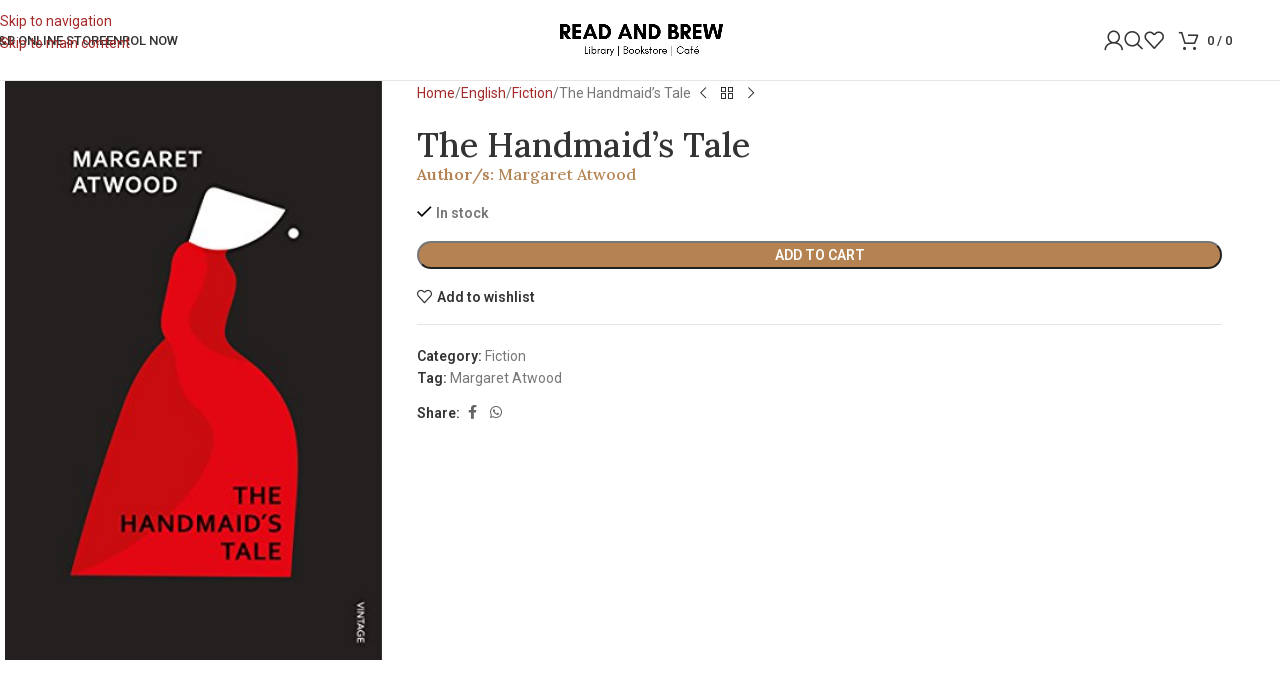

--- FILE ---
content_type: text/html; charset=UTF-8
request_url: https://www.readandbrew.com/product/the-handmaids-tale/
body_size: 20766
content:
<!DOCTYPE html>
<html lang="en-US">
<head>
	<meta charset="UTF-8">
	<link rel="profile" href="http://gmpg.org/xfn/11">
	<link rel="pingback" href="https://www.readandbrew.com/xmlrpc.php">
	<title>The Handmaid&#8217;s Tale &#8211; Read and Brew</title>
<meta name='robots' content='max-image-preview:large' />
<link rel='dns-prefetch' href='//fonts.googleapis.com' />
<link rel="alternate" type="application/rss+xml" title="Read and Brew &raquo; Feed" href="https://www.readandbrew.com/feed/" />
<link rel="alternate" type="application/rss+xml" title="Read and Brew &raquo; Comments Feed" href="https://www.readandbrew.com/comments/feed/" />
<link rel="alternate" type="application/rss+xml" title="Read and Brew &raquo; The Handmaid&#8217;s Tale Comments Feed" href="https://www.readandbrew.com/product/the-handmaids-tale/feed/" />
<link rel="alternate" title="oEmbed (JSON)" type="application/json+oembed" href="https://www.readandbrew.com/wp-json/oembed/1.0/embed?url=https%3A%2F%2Fwww.readandbrew.com%2Fproduct%2Fthe-handmaids-tale%2F" />
<link rel="alternate" title="oEmbed (XML)" type="text/xml+oembed" href="https://www.readandbrew.com/wp-json/oembed/1.0/embed?url=https%3A%2F%2Fwww.readandbrew.com%2Fproduct%2Fthe-handmaids-tale%2F&#038;format=xml" />
<style id='wp-img-auto-sizes-contain-inline-css' type='text/css'>
img:is([sizes=auto i],[sizes^="auto," i]){contain-intrinsic-size:3000px 1500px}
/*# sourceURL=wp-img-auto-sizes-contain-inline-css */
</style>
<style id='wp-block-library-inline-css' type='text/css'>
:root{--wp-block-synced-color:#7a00df;--wp-block-synced-color--rgb:122,0,223;--wp-bound-block-color:var(--wp-block-synced-color);--wp-editor-canvas-background:#ddd;--wp-admin-theme-color:#007cba;--wp-admin-theme-color--rgb:0,124,186;--wp-admin-theme-color-darker-10:#006ba1;--wp-admin-theme-color-darker-10--rgb:0,107,160.5;--wp-admin-theme-color-darker-20:#005a87;--wp-admin-theme-color-darker-20--rgb:0,90,135;--wp-admin-border-width-focus:2px}@media (min-resolution:192dpi){:root{--wp-admin-border-width-focus:1.5px}}.wp-element-button{cursor:pointer}:root .has-very-light-gray-background-color{background-color:#eee}:root .has-very-dark-gray-background-color{background-color:#313131}:root .has-very-light-gray-color{color:#eee}:root .has-very-dark-gray-color{color:#313131}:root .has-vivid-green-cyan-to-vivid-cyan-blue-gradient-background{background:linear-gradient(135deg,#00d084,#0693e3)}:root .has-purple-crush-gradient-background{background:linear-gradient(135deg,#34e2e4,#4721fb 50%,#ab1dfe)}:root .has-hazy-dawn-gradient-background{background:linear-gradient(135deg,#faaca8,#dad0ec)}:root .has-subdued-olive-gradient-background{background:linear-gradient(135deg,#fafae1,#67a671)}:root .has-atomic-cream-gradient-background{background:linear-gradient(135deg,#fdd79a,#004a59)}:root .has-nightshade-gradient-background{background:linear-gradient(135deg,#330968,#31cdcf)}:root .has-midnight-gradient-background{background:linear-gradient(135deg,#020381,#2874fc)}:root{--wp--preset--font-size--normal:16px;--wp--preset--font-size--huge:42px}.has-regular-font-size{font-size:1em}.has-larger-font-size{font-size:2.625em}.has-normal-font-size{font-size:var(--wp--preset--font-size--normal)}.has-huge-font-size{font-size:var(--wp--preset--font-size--huge)}.has-text-align-center{text-align:center}.has-text-align-left{text-align:left}.has-text-align-right{text-align:right}.has-fit-text{white-space:nowrap!important}#end-resizable-editor-section{display:none}.aligncenter{clear:both}.items-justified-left{justify-content:flex-start}.items-justified-center{justify-content:center}.items-justified-right{justify-content:flex-end}.items-justified-space-between{justify-content:space-between}.screen-reader-text{border:0;clip-path:inset(50%);height:1px;margin:-1px;overflow:hidden;padding:0;position:absolute;width:1px;word-wrap:normal!important}.screen-reader-text:focus{background-color:#ddd;clip-path:none;color:#444;display:block;font-size:1em;height:auto;left:5px;line-height:normal;padding:15px 23px 14px;text-decoration:none;top:5px;width:auto;z-index:100000}html :where(.has-border-color){border-style:solid}html :where([style*=border-top-color]){border-top-style:solid}html :where([style*=border-right-color]){border-right-style:solid}html :where([style*=border-bottom-color]){border-bottom-style:solid}html :where([style*=border-left-color]){border-left-style:solid}html :where([style*=border-width]){border-style:solid}html :where([style*=border-top-width]){border-top-style:solid}html :where([style*=border-right-width]){border-right-style:solid}html :where([style*=border-bottom-width]){border-bottom-style:solid}html :where([style*=border-left-width]){border-left-style:solid}html :where(img[class*=wp-image-]){height:auto;max-width:100%}:where(figure){margin:0 0 1em}html :where(.is-position-sticky){--wp-admin--admin-bar--position-offset:var(--wp-admin--admin-bar--height,0px)}@media screen and (max-width:600px){html :where(.is-position-sticky){--wp-admin--admin-bar--position-offset:0px}}

/*# sourceURL=wp-block-library-inline-css */
</style><link rel='stylesheet' id='wc-blocks-style-css' href='https://www.readandbrew.com/wp-content/plugins/woocommerce/assets/client/blocks/wc-blocks.css?ver=wc-10.4.3' type='text/css' media='all' />
<style id='global-styles-inline-css' type='text/css'>
:root{--wp--preset--aspect-ratio--square: 1;--wp--preset--aspect-ratio--4-3: 4/3;--wp--preset--aspect-ratio--3-4: 3/4;--wp--preset--aspect-ratio--3-2: 3/2;--wp--preset--aspect-ratio--2-3: 2/3;--wp--preset--aspect-ratio--16-9: 16/9;--wp--preset--aspect-ratio--9-16: 9/16;--wp--preset--color--black: #000000;--wp--preset--color--cyan-bluish-gray: #abb8c3;--wp--preset--color--white: #ffffff;--wp--preset--color--pale-pink: #f78da7;--wp--preset--color--vivid-red: #cf2e2e;--wp--preset--color--luminous-vivid-orange: #ff6900;--wp--preset--color--luminous-vivid-amber: #fcb900;--wp--preset--color--light-green-cyan: #7bdcb5;--wp--preset--color--vivid-green-cyan: #00d084;--wp--preset--color--pale-cyan-blue: #8ed1fc;--wp--preset--color--vivid-cyan-blue: #0693e3;--wp--preset--color--vivid-purple: #9b51e0;--wp--preset--gradient--vivid-cyan-blue-to-vivid-purple: linear-gradient(135deg,rgb(6,147,227) 0%,rgb(155,81,224) 100%);--wp--preset--gradient--light-green-cyan-to-vivid-green-cyan: linear-gradient(135deg,rgb(122,220,180) 0%,rgb(0,208,130) 100%);--wp--preset--gradient--luminous-vivid-amber-to-luminous-vivid-orange: linear-gradient(135deg,rgb(252,185,0) 0%,rgb(255,105,0) 100%);--wp--preset--gradient--luminous-vivid-orange-to-vivid-red: linear-gradient(135deg,rgb(255,105,0) 0%,rgb(207,46,46) 100%);--wp--preset--gradient--very-light-gray-to-cyan-bluish-gray: linear-gradient(135deg,rgb(238,238,238) 0%,rgb(169,184,195) 100%);--wp--preset--gradient--cool-to-warm-spectrum: linear-gradient(135deg,rgb(74,234,220) 0%,rgb(151,120,209) 20%,rgb(207,42,186) 40%,rgb(238,44,130) 60%,rgb(251,105,98) 80%,rgb(254,248,76) 100%);--wp--preset--gradient--blush-light-purple: linear-gradient(135deg,rgb(255,206,236) 0%,rgb(152,150,240) 100%);--wp--preset--gradient--blush-bordeaux: linear-gradient(135deg,rgb(254,205,165) 0%,rgb(254,45,45) 50%,rgb(107,0,62) 100%);--wp--preset--gradient--luminous-dusk: linear-gradient(135deg,rgb(255,203,112) 0%,rgb(199,81,192) 50%,rgb(65,88,208) 100%);--wp--preset--gradient--pale-ocean: linear-gradient(135deg,rgb(255,245,203) 0%,rgb(182,227,212) 50%,rgb(51,167,181) 100%);--wp--preset--gradient--electric-grass: linear-gradient(135deg,rgb(202,248,128) 0%,rgb(113,206,126) 100%);--wp--preset--gradient--midnight: linear-gradient(135deg,rgb(2,3,129) 0%,rgb(40,116,252) 100%);--wp--preset--font-size--small: 13px;--wp--preset--font-size--medium: 20px;--wp--preset--font-size--large: 36px;--wp--preset--font-size--x-large: 42px;--wp--preset--spacing--20: 0.44rem;--wp--preset--spacing--30: 0.67rem;--wp--preset--spacing--40: 1rem;--wp--preset--spacing--50: 1.5rem;--wp--preset--spacing--60: 2.25rem;--wp--preset--spacing--70: 3.38rem;--wp--preset--spacing--80: 5.06rem;--wp--preset--shadow--natural: 6px 6px 9px rgba(0, 0, 0, 0.2);--wp--preset--shadow--deep: 12px 12px 50px rgba(0, 0, 0, 0.4);--wp--preset--shadow--sharp: 6px 6px 0px rgba(0, 0, 0, 0.2);--wp--preset--shadow--outlined: 6px 6px 0px -3px rgb(255, 255, 255), 6px 6px rgb(0, 0, 0);--wp--preset--shadow--crisp: 6px 6px 0px rgb(0, 0, 0);}:where(body) { margin: 0; }.wp-site-blocks > .alignleft { float: left; margin-right: 2em; }.wp-site-blocks > .alignright { float: right; margin-left: 2em; }.wp-site-blocks > .aligncenter { justify-content: center; margin-left: auto; margin-right: auto; }:where(.is-layout-flex){gap: 0.5em;}:where(.is-layout-grid){gap: 0.5em;}.is-layout-flow > .alignleft{float: left;margin-inline-start: 0;margin-inline-end: 2em;}.is-layout-flow > .alignright{float: right;margin-inline-start: 2em;margin-inline-end: 0;}.is-layout-flow > .aligncenter{margin-left: auto !important;margin-right: auto !important;}.is-layout-constrained > .alignleft{float: left;margin-inline-start: 0;margin-inline-end: 2em;}.is-layout-constrained > .alignright{float: right;margin-inline-start: 2em;margin-inline-end: 0;}.is-layout-constrained > .aligncenter{margin-left: auto !important;margin-right: auto !important;}.is-layout-constrained > :where(:not(.alignleft):not(.alignright):not(.alignfull)){margin-left: auto !important;margin-right: auto !important;}body .is-layout-flex{display: flex;}.is-layout-flex{flex-wrap: wrap;align-items: center;}.is-layout-flex > :is(*, div){margin: 0;}body .is-layout-grid{display: grid;}.is-layout-grid > :is(*, div){margin: 0;}body{padding-top: 0px;padding-right: 0px;padding-bottom: 0px;padding-left: 0px;}a:where(:not(.wp-element-button)){text-decoration: none;}:root :where(.wp-element-button, .wp-block-button__link){background-color: #32373c;border-width: 0;color: #fff;font-family: inherit;font-size: inherit;font-style: inherit;font-weight: inherit;letter-spacing: inherit;line-height: inherit;padding-top: calc(0.667em + 2px);padding-right: calc(1.333em + 2px);padding-bottom: calc(0.667em + 2px);padding-left: calc(1.333em + 2px);text-decoration: none;text-transform: inherit;}.has-black-color{color: var(--wp--preset--color--black) !important;}.has-cyan-bluish-gray-color{color: var(--wp--preset--color--cyan-bluish-gray) !important;}.has-white-color{color: var(--wp--preset--color--white) !important;}.has-pale-pink-color{color: var(--wp--preset--color--pale-pink) !important;}.has-vivid-red-color{color: var(--wp--preset--color--vivid-red) !important;}.has-luminous-vivid-orange-color{color: var(--wp--preset--color--luminous-vivid-orange) !important;}.has-luminous-vivid-amber-color{color: var(--wp--preset--color--luminous-vivid-amber) !important;}.has-light-green-cyan-color{color: var(--wp--preset--color--light-green-cyan) !important;}.has-vivid-green-cyan-color{color: var(--wp--preset--color--vivid-green-cyan) !important;}.has-pale-cyan-blue-color{color: var(--wp--preset--color--pale-cyan-blue) !important;}.has-vivid-cyan-blue-color{color: var(--wp--preset--color--vivid-cyan-blue) !important;}.has-vivid-purple-color{color: var(--wp--preset--color--vivid-purple) !important;}.has-black-background-color{background-color: var(--wp--preset--color--black) !important;}.has-cyan-bluish-gray-background-color{background-color: var(--wp--preset--color--cyan-bluish-gray) !important;}.has-white-background-color{background-color: var(--wp--preset--color--white) !important;}.has-pale-pink-background-color{background-color: var(--wp--preset--color--pale-pink) !important;}.has-vivid-red-background-color{background-color: var(--wp--preset--color--vivid-red) !important;}.has-luminous-vivid-orange-background-color{background-color: var(--wp--preset--color--luminous-vivid-orange) !important;}.has-luminous-vivid-amber-background-color{background-color: var(--wp--preset--color--luminous-vivid-amber) !important;}.has-light-green-cyan-background-color{background-color: var(--wp--preset--color--light-green-cyan) !important;}.has-vivid-green-cyan-background-color{background-color: var(--wp--preset--color--vivid-green-cyan) !important;}.has-pale-cyan-blue-background-color{background-color: var(--wp--preset--color--pale-cyan-blue) !important;}.has-vivid-cyan-blue-background-color{background-color: var(--wp--preset--color--vivid-cyan-blue) !important;}.has-vivid-purple-background-color{background-color: var(--wp--preset--color--vivid-purple) !important;}.has-black-border-color{border-color: var(--wp--preset--color--black) !important;}.has-cyan-bluish-gray-border-color{border-color: var(--wp--preset--color--cyan-bluish-gray) !important;}.has-white-border-color{border-color: var(--wp--preset--color--white) !important;}.has-pale-pink-border-color{border-color: var(--wp--preset--color--pale-pink) !important;}.has-vivid-red-border-color{border-color: var(--wp--preset--color--vivid-red) !important;}.has-luminous-vivid-orange-border-color{border-color: var(--wp--preset--color--luminous-vivid-orange) !important;}.has-luminous-vivid-amber-border-color{border-color: var(--wp--preset--color--luminous-vivid-amber) !important;}.has-light-green-cyan-border-color{border-color: var(--wp--preset--color--light-green-cyan) !important;}.has-vivid-green-cyan-border-color{border-color: var(--wp--preset--color--vivid-green-cyan) !important;}.has-pale-cyan-blue-border-color{border-color: var(--wp--preset--color--pale-cyan-blue) !important;}.has-vivid-cyan-blue-border-color{border-color: var(--wp--preset--color--vivid-cyan-blue) !important;}.has-vivid-purple-border-color{border-color: var(--wp--preset--color--vivid-purple) !important;}.has-vivid-cyan-blue-to-vivid-purple-gradient-background{background: var(--wp--preset--gradient--vivid-cyan-blue-to-vivid-purple) !important;}.has-light-green-cyan-to-vivid-green-cyan-gradient-background{background: var(--wp--preset--gradient--light-green-cyan-to-vivid-green-cyan) !important;}.has-luminous-vivid-amber-to-luminous-vivid-orange-gradient-background{background: var(--wp--preset--gradient--luminous-vivid-amber-to-luminous-vivid-orange) !important;}.has-luminous-vivid-orange-to-vivid-red-gradient-background{background: var(--wp--preset--gradient--luminous-vivid-orange-to-vivid-red) !important;}.has-very-light-gray-to-cyan-bluish-gray-gradient-background{background: var(--wp--preset--gradient--very-light-gray-to-cyan-bluish-gray) !important;}.has-cool-to-warm-spectrum-gradient-background{background: var(--wp--preset--gradient--cool-to-warm-spectrum) !important;}.has-blush-light-purple-gradient-background{background: var(--wp--preset--gradient--blush-light-purple) !important;}.has-blush-bordeaux-gradient-background{background: var(--wp--preset--gradient--blush-bordeaux) !important;}.has-luminous-dusk-gradient-background{background: var(--wp--preset--gradient--luminous-dusk) !important;}.has-pale-ocean-gradient-background{background: var(--wp--preset--gradient--pale-ocean) !important;}.has-electric-grass-gradient-background{background: var(--wp--preset--gradient--electric-grass) !important;}.has-midnight-gradient-background{background: var(--wp--preset--gradient--midnight) !important;}.has-small-font-size{font-size: var(--wp--preset--font-size--small) !important;}.has-medium-font-size{font-size: var(--wp--preset--font-size--medium) !important;}.has-large-font-size{font-size: var(--wp--preset--font-size--large) !important;}.has-x-large-font-size{font-size: var(--wp--preset--font-size--x-large) !important;}
/*# sourceURL=global-styles-inline-css */
</style>

<style id='woocommerce-inline-inline-css' type='text/css'>
.woocommerce form .form-row .required { visibility: visible; }
/*# sourceURL=woocommerce-inline-inline-css */
</style>
<link rel='stylesheet' id='wd-style-base-css' href='https://www.readandbrew.com/wp-content/themes/woodmart/css/parts/base.min.css?ver=8.3.7' type='text/css' media='all' />
<link rel='stylesheet' id='wd-lazy-loading-css' href='https://www.readandbrew.com/wp-content/themes/woodmart/css/parts/opt-lazy-load.min.css?ver=8.3.7' type='text/css' media='all' />
<link rel='stylesheet' id='wd-int-wordfence-css' href='https://www.readandbrew.com/wp-content/themes/woodmart/css/parts/int-wordfence.min.css?ver=8.3.7' type='text/css' media='all' />
<link rel='stylesheet' id='wd-woocommerce-base-css' href='https://www.readandbrew.com/wp-content/themes/woodmart/css/parts/woocommerce-base.min.css?ver=8.3.7' type='text/css' media='all' />
<link rel='stylesheet' id='wd-mod-star-rating-css' href='https://www.readandbrew.com/wp-content/themes/woodmart/css/parts/mod-star-rating.min.css?ver=8.3.7' type='text/css' media='all' />
<link rel='stylesheet' id='wd-woocommerce-block-notices-css' href='https://www.readandbrew.com/wp-content/themes/woodmart/css/parts/woo-mod-block-notices.min.css?ver=8.3.7' type='text/css' media='all' />
<link rel='stylesheet' id='wd-woo-mod-quantity-css' href='https://www.readandbrew.com/wp-content/themes/woodmart/css/parts/woo-mod-quantity.min.css?ver=8.3.7' type='text/css' media='all' />
<link rel='stylesheet' id='wd-woo-single-prod-el-base-css' href='https://www.readandbrew.com/wp-content/themes/woodmart/css/parts/woo-single-prod-el-base.min.css?ver=8.3.7' type='text/css' media='all' />
<link rel='stylesheet' id='wd-woo-mod-stock-status-css' href='https://www.readandbrew.com/wp-content/themes/woodmart/css/parts/woo-mod-stock-status.min.css?ver=8.3.7' type='text/css' media='all' />
<link rel='stylesheet' id='wd-woo-mod-shop-attributes-css' href='https://www.readandbrew.com/wp-content/themes/woodmart/css/parts/woo-mod-shop-attributes.min.css?ver=8.3.7' type='text/css' media='all' />
<link rel='stylesheet' id='wd-wp-blocks-css' href='https://www.readandbrew.com/wp-content/themes/woodmart/css/parts/wp-blocks.min.css?ver=8.3.7' type='text/css' media='all' />
<link rel='stylesheet' id='select2-style-css' href='https://www.readandbrew.com/wp-content/themes/woodmart-child/assets/select2.min.css?ver=1.0.0' type='text/css' media='all' />
<link rel='stylesheet' id='child-style-css' href='https://www.readandbrew.com/wp-content/themes/woodmart-child/style.css?ver=1.0.15' type='text/css' media='all' />
<link rel='stylesheet' id='wd-header-base-css' href='https://www.readandbrew.com/wp-content/themes/woodmart/css/parts/header-base.min.css?ver=8.3.7' type='text/css' media='all' />
<link rel='stylesheet' id='wd-mod-tools-css' href='https://www.readandbrew.com/wp-content/themes/woodmart/css/parts/mod-tools.min.css?ver=8.3.7' type='text/css' media='all' />
<link rel='stylesheet' id='wd-header-elements-base-css' href='https://www.readandbrew.com/wp-content/themes/woodmart/css/parts/header-el-base.min.css?ver=8.3.7' type='text/css' media='all' />
<link rel='stylesheet' id='wd-social-icons-css' href='https://www.readandbrew.com/wp-content/themes/woodmart/css/parts/el-social-icons.min.css?ver=8.3.7' type='text/css' media='all' />
<link rel='stylesheet' id='wd-woo-mod-login-form-css' href='https://www.readandbrew.com/wp-content/themes/woodmart/css/parts/woo-mod-login-form.min.css?ver=8.3.7' type='text/css' media='all' />
<link rel='stylesheet' id='wd-header-my-account-css' href='https://www.readandbrew.com/wp-content/themes/woodmart/css/parts/header-el-my-account.min.css?ver=8.3.7' type='text/css' media='all' />
<link rel='stylesheet' id='wd-header-search-css' href='https://www.readandbrew.com/wp-content/themes/woodmart/css/parts/header-el-search.min.css?ver=8.3.7' type='text/css' media='all' />
<link rel='stylesheet' id='wd-header-cart-side-css' href='https://www.readandbrew.com/wp-content/themes/woodmart/css/parts/header-el-cart-side.min.css?ver=8.3.7' type='text/css' media='all' />
<link rel='stylesheet' id='wd-header-cart-css' href='https://www.readandbrew.com/wp-content/themes/woodmart/css/parts/header-el-cart.min.css?ver=8.3.7' type='text/css' media='all' />
<link rel='stylesheet' id='wd-widget-shopping-cart-css' href='https://www.readandbrew.com/wp-content/themes/woodmart/css/parts/woo-widget-shopping-cart.min.css?ver=8.3.7' type='text/css' media='all' />
<link rel='stylesheet' id='wd-widget-product-list-css' href='https://www.readandbrew.com/wp-content/themes/woodmart/css/parts/woo-widget-product-list.min.css?ver=8.3.7' type='text/css' media='all' />
<link rel='stylesheet' id='wd-header-mobile-nav-dropdown-css' href='https://www.readandbrew.com/wp-content/themes/woodmart/css/parts/header-el-mobile-nav-dropdown.min.css?ver=8.3.7' type='text/css' media='all' />
<link rel='stylesheet' id='wd-page-title-css' href='https://www.readandbrew.com/wp-content/themes/woodmart/css/parts/page-title.min.css?ver=8.3.7' type='text/css' media='all' />
<link rel='stylesheet' id='wd-woo-single-prod-predefined-css' href='https://www.readandbrew.com/wp-content/themes/woodmart/css/parts/woo-single-prod-predefined.min.css?ver=8.3.7' type='text/css' media='all' />
<link rel='stylesheet' id='wd-woo-single-prod-and-quick-view-predefined-css' href='https://www.readandbrew.com/wp-content/themes/woodmart/css/parts/woo-single-prod-and-quick-view-predefined.min.css?ver=8.3.7' type='text/css' media='all' />
<link rel='stylesheet' id='wd-woo-single-prod-el-tabs-predefined-css' href='https://www.readandbrew.com/wp-content/themes/woodmart/css/parts/woo-single-prod-el-tabs-predefined.min.css?ver=8.3.7' type='text/css' media='all' />
<link rel='stylesheet' id='wd-woo-single-prod-el-gallery-css' href='https://www.readandbrew.com/wp-content/themes/woodmart/css/parts/woo-single-prod-el-gallery.min.css?ver=8.3.7' type='text/css' media='all' />
<link rel='stylesheet' id='wd-swiper-css' href='https://www.readandbrew.com/wp-content/themes/woodmart/css/parts/lib-swiper.min.css?ver=8.3.7' type='text/css' media='all' />
<link rel='stylesheet' id='wd-woo-mod-product-labels-css' href='https://www.readandbrew.com/wp-content/themes/woodmart/css/parts/woo-mod-product-labels.min.css?ver=8.3.7' type='text/css' media='all' />
<link rel='stylesheet' id='wd-woo-mod-product-labels-round-css' href='https://www.readandbrew.com/wp-content/themes/woodmart/css/parts/woo-mod-product-labels-round.min.css?ver=8.3.7' type='text/css' media='all' />
<link rel='stylesheet' id='wd-swiper-arrows-css' href='https://www.readandbrew.com/wp-content/themes/woodmart/css/parts/lib-swiper-arrows.min.css?ver=8.3.7' type='text/css' media='all' />
<link rel='stylesheet' id='wd-woo-single-prod-el-navigation-css' href='https://www.readandbrew.com/wp-content/themes/woodmart/css/parts/woo-single-prod-el-navigation.min.css?ver=8.3.7' type='text/css' media='all' />
<link rel='stylesheet' id='wd-tabs-css' href='https://www.readandbrew.com/wp-content/themes/woodmart/css/parts/el-tabs.min.css?ver=8.3.7' type='text/css' media='all' />
<link rel='stylesheet' id='wd-woo-single-prod-el-tabs-opt-layout-tabs-css' href='https://www.readandbrew.com/wp-content/themes/woodmart/css/parts/woo-single-prod-el-tabs-opt-layout-tabs.min.css?ver=8.3.7' type='text/css' media='all' />
<link rel='stylesheet' id='wd-accordion-css' href='https://www.readandbrew.com/wp-content/themes/woodmart/css/parts/el-accordion.min.css?ver=8.3.7' type='text/css' media='all' />
<link rel='stylesheet' id='wd-accordion-elem-wpb-css' href='https://www.readandbrew.com/wp-content/themes/woodmart/css/parts/el-accordion-wpb-elem.min.css?ver=8.3.7' type='text/css' media='all' />
<link rel='stylesheet' id='wd-woo-single-prod-el-reviews-css' href='https://www.readandbrew.com/wp-content/themes/woodmart/css/parts/woo-single-prod-el-reviews.min.css?ver=8.3.7' type='text/css' media='all' />
<link rel='stylesheet' id='wd-woo-single-prod-el-reviews-style-1-css' href='https://www.readandbrew.com/wp-content/themes/woodmart/css/parts/woo-single-prod-el-reviews-style-1.min.css?ver=8.3.7' type='text/css' media='all' />
<link rel='stylesheet' id='wd-post-types-mod-comments-css' href='https://www.readandbrew.com/wp-content/themes/woodmart/css/parts/post-types-mod-comments.min.css?ver=8.3.7' type='text/css' media='all' />
<link rel='stylesheet' id='wd-product-loop-css' href='https://www.readandbrew.com/wp-content/themes/woodmart/css/parts/woo-product-loop.min.css?ver=8.3.7' type='text/css' media='all' />
<link rel='stylesheet' id='wd-product-loop-quick-css' href='https://www.readandbrew.com/wp-content/themes/woodmart/css/parts/woo-product-loop-quick.min.css?ver=8.3.7' type='text/css' media='all' />
<link rel='stylesheet' id='wd-woo-mod-add-btn-replace-css' href='https://www.readandbrew.com/wp-content/themes/woodmart/css/parts/woo-mod-add-btn-replace.min.css?ver=8.3.7' type='text/css' media='all' />
<link rel='stylesheet' id='wd-mfp-popup-css' href='https://www.readandbrew.com/wp-content/themes/woodmart/css/parts/lib-magnific-popup.min.css?ver=8.3.7' type='text/css' media='all' />
<link rel='stylesheet' id='wd-mod-animations-transform-css' href='https://www.readandbrew.com/wp-content/themes/woodmart/css/parts/mod-animations-transform.min.css?ver=8.3.7' type='text/css' media='all' />
<link rel='stylesheet' id='wd-mod-transform-css' href='https://www.readandbrew.com/wp-content/themes/woodmart/css/parts/mod-transform.min.css?ver=8.3.7' type='text/css' media='all' />
<link rel='stylesheet' id='wd-swiper-pagin-css' href='https://www.readandbrew.com/wp-content/themes/woodmart/css/parts/lib-swiper-pagin.min.css?ver=8.3.7' type='text/css' media='all' />
<link rel='stylesheet' id='wd-footer-base-css' href='https://www.readandbrew.com/wp-content/themes/woodmart/css/parts/footer-base.min.css?ver=8.3.7' type='text/css' media='all' />
<link rel='stylesheet' id='wd-widget-nav-css' href='https://www.readandbrew.com/wp-content/themes/woodmart/css/parts/widget-nav.min.css?ver=8.3.7' type='text/css' media='all' />
<link rel='stylesheet' id='wd-widget-wd-recent-posts-css' href='https://www.readandbrew.com/wp-content/themes/woodmart/css/parts/widget-wd-recent-posts.min.css?ver=8.3.7' type='text/css' media='all' />
<link rel='stylesheet' id='wd-scroll-top-css' href='https://www.readandbrew.com/wp-content/themes/woodmart/css/parts/opt-scrolltotop.min.css?ver=8.3.7' type='text/css' media='all' />
<link rel='stylesheet' id='wd-header-search-fullscreen-css' href='https://www.readandbrew.com/wp-content/themes/woodmart/css/parts/header-el-search-fullscreen-general.min.css?ver=8.3.7' type='text/css' media='all' />
<link rel='stylesheet' id='wd-header-search-fullscreen-1-css' href='https://www.readandbrew.com/wp-content/themes/woodmart/css/parts/header-el-search-fullscreen-1.min.css?ver=8.3.7' type='text/css' media='all' />
<link rel='stylesheet' id='wd-wd-search-form-css' href='https://www.readandbrew.com/wp-content/themes/woodmart/css/parts/wd-search-form.min.css?ver=8.3.7' type='text/css' media='all' />
<link rel='stylesheet' id='wd-wd-search-results-css' href='https://www.readandbrew.com/wp-content/themes/woodmart/css/parts/wd-search-results.min.css?ver=8.3.7' type='text/css' media='all' />
<link rel='stylesheet' id='wd-wd-search-dropdown-css' href='https://www.readandbrew.com/wp-content/themes/woodmart/css/parts/wd-search-dropdown.min.css?ver=8.3.7' type='text/css' media='all' />
<link rel='stylesheet' id='wd-header-my-account-sidebar-css' href='https://www.readandbrew.com/wp-content/themes/woodmart/css/parts/header-el-my-account-sidebar.min.css?ver=8.3.7' type='text/css' media='all' />
<link rel='stylesheet' id='xts-style-theme_settings_default-css' href='https://www.readandbrew.com/wp-content/uploads/2026/01/xts-theme_settings_default-1768110412.css?ver=8.3.7' type='text/css' media='all' />
<link rel='stylesheet' id='xts-google-fonts-css' href='https://fonts.googleapis.com/css?family=Roboto%3A400%2C600%2C500%7CPlayfair+Display%3A400%2C600%7CLora%3A400%2C600%2C500%7CItalianno%3A400&#038;ver=8.3.7' type='text/css' media='all' />
<script type="text/javascript" src="https://www.readandbrew.com/wp-includes/js/jquery/jquery.min.js?ver=3.7.1" id="jquery-core-js"></script>
<script type="text/javascript" src="https://www.readandbrew.com/wp-includes/js/jquery/jquery-migrate.min.js?ver=3.4.1" id="jquery-migrate-js"></script>
<script type="text/javascript" src="https://www.readandbrew.com/wp-content/plugins/woocommerce/assets/js/jquery-blockui/jquery.blockUI.min.js?ver=2.7.0-wc.10.4.3" id="wc-jquery-blockui-js" defer="defer" data-wp-strategy="defer"></script>
<script type="text/javascript" id="wc-add-to-cart-js-extra">
/* <![CDATA[ */
var wc_add_to_cart_params = {"ajax_url":"/wp-admin/admin-ajax.php","wc_ajax_url":"/?wc-ajax=%%endpoint%%","i18n_view_cart":"View cart","cart_url":"https://www.readandbrew.com/cart/","is_cart":"","cart_redirect_after_add":"no"};
//# sourceURL=wc-add-to-cart-js-extra
/* ]]> */
</script>
<script type="text/javascript" src="https://www.readandbrew.com/wp-content/plugins/woocommerce/assets/js/frontend/add-to-cart.min.js?ver=10.4.3" id="wc-add-to-cart-js" defer="defer" data-wp-strategy="defer"></script>
<script type="text/javascript" src="https://www.readandbrew.com/wp-content/plugins/woocommerce/assets/js/zoom/jquery.zoom.min.js?ver=1.7.21-wc.10.4.3" id="wc-zoom-js" defer="defer" data-wp-strategy="defer"></script>
<script type="text/javascript" id="wc-single-product-js-extra">
/* <![CDATA[ */
var wc_single_product_params = {"i18n_required_rating_text":"Please select a rating","i18n_rating_options":["1 of 5 stars","2 of 5 stars","3 of 5 stars","4 of 5 stars","5 of 5 stars"],"i18n_product_gallery_trigger_text":"View full-screen image gallery","review_rating_required":"yes","flexslider":{"rtl":false,"animation":"slide","smoothHeight":true,"directionNav":false,"controlNav":"thumbnails","slideshow":false,"animationSpeed":500,"animationLoop":false,"allowOneSlide":false},"zoom_enabled":"","zoom_options":[],"photoswipe_enabled":"","photoswipe_options":{"shareEl":false,"closeOnScroll":false,"history":false,"hideAnimationDuration":0,"showAnimationDuration":0},"flexslider_enabled":""};
//# sourceURL=wc-single-product-js-extra
/* ]]> */
</script>
<script type="text/javascript" src="https://www.readandbrew.com/wp-content/plugins/woocommerce/assets/js/frontend/single-product.min.js?ver=10.4.3" id="wc-single-product-js" defer="defer" data-wp-strategy="defer"></script>
<script type="text/javascript" src="https://www.readandbrew.com/wp-content/plugins/woocommerce/assets/js/js-cookie/js.cookie.min.js?ver=2.1.4-wc.10.4.3" id="wc-js-cookie-js" defer="defer" data-wp-strategy="defer"></script>
<script type="text/javascript" id="woocommerce-js-extra">
/* <![CDATA[ */
var woocommerce_params = {"ajax_url":"/wp-admin/admin-ajax.php","wc_ajax_url":"/?wc-ajax=%%endpoint%%","i18n_password_show":"Show password","i18n_password_hide":"Hide password"};
//# sourceURL=woocommerce-js-extra
/* ]]> */
</script>
<script type="text/javascript" src="https://www.readandbrew.com/wp-content/plugins/woocommerce/assets/js/frontend/woocommerce.min.js?ver=10.4.3" id="woocommerce-js" defer="defer" data-wp-strategy="defer"></script>
<script type="text/javascript" src="https://www.readandbrew.com/wp-content/themes/woodmart/js/libs/device.min.js?ver=8.3.7" id="wd-device-library-js"></script>
<script type="text/javascript" src="https://www.readandbrew.com/wp-content/themes/woodmart/js/scripts/global/scrollBar.min.js?ver=8.3.7" id="wd-scrollbar-js"></script>
<link rel="https://api.w.org/" href="https://www.readandbrew.com/wp-json/" /><link rel="alternate" title="JSON" type="application/json" href="https://www.readandbrew.com/wp-json/wp/v2/product/17592" /><link rel="EditURI" type="application/rsd+xml" title="RSD" href="https://www.readandbrew.com/xmlrpc.php?rsd" />
<meta name="generator" content="WordPress 6.9" />
<meta name="generator" content="WooCommerce 10.4.3" />
<link rel="canonical" href="https://www.readandbrew.com/product/the-handmaids-tale/" />
<link rel='shortlink' href='https://www.readandbrew.com/?p=17592' />
					<meta name="viewport" content="width=device-width, initial-scale=1.0, maximum-scale=1.0, user-scalable=no">
										<noscript><style>.woocommerce-product-gallery{ opacity: 1 !important; }</style></noscript>
	<link rel="icon" href="https://www.readandbrew.com/wp-content/uploads/2024/11/cropped-logotr2-32x32.png" sizes="32x32" />
<link rel="icon" href="https://www.readandbrew.com/wp-content/uploads/2024/11/cropped-logotr2-192x192.png" sizes="192x192" />
<link rel="apple-touch-icon" href="https://www.readandbrew.com/wp-content/uploads/2024/11/cropped-logotr2-180x180.png" />
<meta name="msapplication-TileImage" content="https://www.readandbrew.com/wp-content/uploads/2024/11/cropped-logotr2-270x270.png" />
<style>
		
		</style>			<style id="wd-style-header_752055-css" data-type="wd-style-header_752055">
				:root{
	--wd-top-bar-h: .00001px;
	--wd-top-bar-sm-h: .00001px;
	--wd-top-bar-sticky-h: .00001px;
	--wd-top-bar-brd-w: .00001px;

	--wd-header-general-h: 80px;
	--wd-header-general-sm-h: 60px;
	--wd-header-general-sticky-h: 60px;
	--wd-header-general-brd-w: 1px;

	--wd-header-bottom-h: 52px;
	--wd-header-bottom-sm-h: 52px;
	--wd-header-bottom-sticky-h: .00001px;
	--wd-header-bottom-brd-w: .00001px;

	--wd-header-clone-h: .00001px;

	--wd-header-brd-w: calc(var(--wd-top-bar-brd-w) + var(--wd-header-general-brd-w) + var(--wd-header-bottom-brd-w));
	--wd-header-h: calc(var(--wd-top-bar-h) + var(--wd-header-general-h) + var(--wd-header-bottom-h) + var(--wd-header-brd-w));
	--wd-header-sticky-h: calc(var(--wd-top-bar-sticky-h) + var(--wd-header-general-sticky-h) + var(--wd-header-bottom-sticky-h) + var(--wd-header-clone-h) + var(--wd-header-brd-w));
	--wd-header-sm-h: calc(var(--wd-top-bar-sm-h) + var(--wd-header-general-sm-h) + var(--wd-header-bottom-sm-h) + var(--wd-header-brd-w));
}


.whb-sticked .whb-general-header .wd-dropdown:not(.sub-sub-menu) {
	margin-top: 9px;
}

.whb-sticked .whb-general-header .wd-dropdown:not(.sub-sub-menu):after {
	height: 20px;
}


:root:has(.whb-general-header.whb-border-boxed) {
	--wd-header-general-brd-w: .00001px;
}

@media (max-width: 1024px) {
:root:has(.whb-general-header.whb-hidden-mobile) {
	--wd-header-general-brd-w: .00001px;
}
}


.whb-header-bottom .wd-dropdown {
	margin-top: 5px;
}

.whb-header-bottom .wd-dropdown:after {
	height: 16px;
}



		
.whb-qvz9bi3yb3v7q5dt8ox1 form.searchform {
	--wd-form-height: 46px;
}
.whb-general-header {
	border-color: rgba(129, 129, 129, 0.2);border-bottom-width: 1px;border-bottom-style: solid;
}

.whb-header-bottom {
	border-bottom-width: 0px;border-bottom-style: solid;
}
			</style>
			<link rel='stylesheet' id='dashicons-css' href='https://www.readandbrew.com/wp-includes/css/dashicons.min.css?ver=6.9' type='text/css' media='all' />
</head>

<body class="wp-singular product-template-default single single-product postid-17592 wp-theme-woodmart wp-child-theme-woodmart-child theme-woodmart woocommerce woocommerce-page woocommerce-no-js wrapper-full-width  categories-accordion-on woodmart-ajax-shop-on">
			<script type="text/javascript" id="wd-flicker-fix">// Flicker fix.</script>		<div class="wd-skip-links">
								<a href="#menu-main-top-menu" class="wd-skip-navigation btn">
						Skip to navigation					</a>
								<a href="#main-content" class="wd-skip-content btn">
				Skip to main content			</a>
		</div>
			
				<style class="wd-preloader-style">
				html {
					/* overflow: hidden; */
					overflow-y: scroll;
				}

				html body {
					overflow: hidden;
					max-height: calc(100vh - var(--wd-admin-bar-h));
				}
			</style>
			<div class="wd-preloader color-scheme-dark">
				<style>
											.wd-preloader {
							background-color: #ffffff						}
					
					
						@keyframes wd-preloader-Rotate {
							0%{
								transform:scale(1) rotate(0deg);
							}
							50%{
								transform:scale(0.8) rotate(360deg);
							}
							100%{
								transform:scale(1) rotate(720deg);
							}
						}

						.wd-preloader-img:before {
							content: "";
							display: block;
							width: 50px;
							height: 50px;
							border: 2px solid #BBB;
							border-top-color: #000;
							border-radius: 50%;
							animation: wd-preloader-Rotate 2s cubic-bezier(0.63, 0.09, 0.26, 0.96) infinite ;
						}

						.color-scheme-light .wd-preloader-img:before {
							border-color: rgba(255,255,255,0.2);
							border-top-color: #fff;
						}
					
					@keyframes wd-preloader-fadeOut {
						from {
							visibility: visible;
						}
						to {
							visibility: hidden;
						}
					}

					.wd-preloader {
						position: fixed;
						top: 0;
						left: 0;
						right: 0;
						bottom: 0;
						opacity: 1;
						visibility: visible;
						z-index: 2500;
						display: flex;
						justify-content: center;
						align-items: center;
						animation: wd-preloader-fadeOut 20s ease both;
						transition: opacity .4s ease;
					}

					.wd-preloader.preloader-hide {
						pointer-events: none;
						opacity: 0 !important;
					}

					.wd-preloader-img {
						max-width: 300px;
						max-height: 300px;
					}
				</style>

				<div class="wd-preloader-img">
									</div>
			</div>
		
	<div class="website-wrapper">
									<header class="whb-header whb-header_752055 whb-full-width whb-sticky-shadow whb-scroll-stick whb-sticky-real">
					<div class="whb-main-header">
	
<div class="whb-row whb-top-bar whb-not-sticky-row whb-without-bg whb-without-border whb-color-light whb-hidden-desktop whb-hidden-mobile whb-flex-flex-middle">
	<div class="container">
		<div class="whb-flex-row whb-top-bar-inner">
			<div class="whb-column whb-col-left whb-column5 whb-visible-lg whb-empty-column">
	</div>
<div class="whb-column whb-col-center whb-column6 whb-visible-lg whb-empty-column">
	</div>
<div class="whb-column whb-col-right whb-column7 whb-visible-lg whb-empty-column">
	</div>
<div class="whb-column whb-col-mobile whb-column_mobile1 whb-hidden-lg">
				<div
						class=" wd-social-icons wd-style-default social-share wd-shape-circle  whb-gcq39di99c7lvyf6qrzz color-scheme-light text-center">
				
				
									<a rel="noopener noreferrer nofollow" href="https://www.facebook.com/sharer/sharer.php?u=https://www.readandbrew.com/product/the-handmaids-tale/" target="_blank" class=" wd-social-icon social-facebook" aria-label="Facebook social link">
						<span class="wd-icon"></span>
											</a>
				
				
				
				
				
				
				
				
				
				
				
				
				
				
				
				
				
				
									<a rel="noopener noreferrer nofollow" href="https://api.whatsapp.com/send?text=https%3A%2F%2Fwww.readandbrew.com%2Fproduct%2Fthe-handmaids-tale%2F" target="_blank" class="wd-hide-md  wd-social-icon social-whatsapp" aria-label="WhatsApp social link">
						<span class="wd-icon"></span>
											</a>

					<a rel="noopener noreferrer nofollow" href="whatsapp://send?text=https%3A%2F%2Fwww.readandbrew.com%2Fproduct%2Fthe-handmaids-tale%2F" target="_blank" class="wd-hide-lg  wd-social-icon social-whatsapp" aria-label="WhatsApp social link">
						<span class="wd-icon"></span>
											</a>
				
				
				
				
				
				
				
				
			</div>

		</div>
		</div>
	</div>
</div>

<div class="whb-row whb-general-header whb-sticky-row whb-without-bg whb-border-fullwidth whb-color-dark whb-flex-equal-sides">
	<div class="container">
		<div class="whb-flex-row whb-general-header-inner">
			<div class="whb-column whb-col-left whb-column8 whb-visible-lg">
	<nav class="wd-header-nav wd-header-main-nav text-left wd-design-1 whb-p2ohnqzt7vyqtiguoc50" role="navigation" aria-label="Main navigation">
	<ul id="menu-main-top-menu" class="menu wd-nav wd-nav-header wd-nav-main wd-style-underline wd-gap-s"><li id="menu-item-7941" class="menu-item menu-item-type-custom menu-item-object-custom menu-item-has-children menu-item-7941 item-level-0 menu-simple-dropdown wd-event-hover" ><a href="https://www.readandbrew.com/read-and-brew/" class="woodmart-nav-link"><span class="nav-link-text">R&#038;B Online Store</span></a><div class="color-scheme-dark wd-design-default wd-dropdown-menu wd-dropdown"><div class="container wd-entry-content">
<ul class="wd-sub-menu color-scheme-dark">
	<li id="menu-item-18881" class="menu-item menu-item-type-taxonomy menu-item-object-product_cat menu-item-18881 item-level-1 wd-event-hover" ><a href="https://www.readandbrew.com/product-category/children-2/" class="woodmart-nav-link">Children Books</a></li>
	<li id="menu-item-18882" class="menu-item menu-item-type-taxonomy menu-item-object-product_cat current-product-ancestor menu-item-18882 item-level-1 wd-event-hover" ><a href="https://www.readandbrew.com/product-category/eadult/" class="woodmart-nav-link">English Books</a></li>
	<li id="menu-item-19697" class="menu-item menu-item-type-taxonomy menu-item-object-product_cat menu-item-19697 item-level-1 wd-event-hover" ><a href="https://www.readandbrew.com/product-category/madult/" class="woodmart-nav-link">Marathi Books</a></li>
</ul>
</div>
</div>
</li>
<li id="menu-item-29819" class="menu-item menu-item-type-custom menu-item-object-custom menu-item-29819 item-level-0 menu-simple-dropdown wd-event-hover" ><a href="https://www.readandbrew.com/membership-enrolment-form-v2/" class="woodmart-nav-link"><span class="nav-link-text">Enrol Now</span></a></li>
</ul></nav>
</div>
<div class="whb-column whb-col-center whb-column9 whb-visible-lg">
	<div class="site-logo whb-gs8bcnxektjsro21n657">
	<a href="https://www.readandbrew.com/" class="wd-logo wd-main-logo" rel="home" aria-label="Site logo">
		<img src="https://www.readandbrew.com/wp-content/uploads/2022/06/websitelogo.png" alt="Read and Brew" style="max-width: 210px;" loading="lazy" />	</a>
	</div>
</div>
<div class="whb-column whb-col-right whb-column10 whb-visible-lg">
	<div class="wd-header-my-account wd-tools-element wd-event-hover wd-design-1 wd-account-style-icon login-side-opener whb-vssfpylqqax9pvkfnxoz">
			<a href="https://www.readandbrew.com/my-account/" title="My account">
			
				<span class="wd-tools-icon">
									</span>
				<span class="wd-tools-text">
				Login / Register			</span>

					</a>

			</div>
<div class="wd-header-search wd-tools-element wd-design-1 wd-style-icon wd-display-full-screen whb-qvz9bi3yb3v7q5dt8ox1" title="Search">
	<a href="#" rel="nofollow" aria-label="Search">
		
			<span class="wd-tools-icon">
							</span>

			<span class="wd-tools-text">
				Search			</span>

			</a>

	</div>

<div class="wd-header-wishlist wd-tools-element wd-style-icon wd-with-count wd-design-2 whb-a22wdkiy3r40yw2paskq" title="My Wishlist">
	<a href="https://www.readandbrew.com/wishlist/" title="Wishlist products">
		
			<span class="wd-tools-icon">
				
									<span class="wd-tools-count">
						0					</span>
							</span>

			<span class="wd-tools-text">
				Wishlist			</span>

			</a>
</div>

<div class="wd-header-cart wd-tools-element wd-design-1 cart-widget-opener whb-nedhm962r512y1xz9j06">
	<a href="https://www.readandbrew.com/cart/" title="Shopping cart">
		
			<span class="wd-tools-icon">
											</span>
			<span class="wd-tools-text">
											<span class="wd-cart-number wd-tools-count">0 <span>items</span></span>
						
									<span class="subtotal-divider">/</span>
										<span class="wd-cart-subtotal"><span class="woocommerce-Price-amount amount"><bdi><span class="woocommerce-Price-currencySymbol">&#8377;</span>0</bdi></span></span>
					</span>

			</a>
	</div>
</div>
<div class="whb-column whb-mobile-left whb-column_mobile2 whb-hidden-lg">
	<div class="wd-tools-element wd-header-mobile-nav wd-style-text wd-design-1 whb-g1k0m1tib7raxrwkm1t3">
	<a href="#" rel="nofollow" aria-label="Open mobile menu">
		
		<span class="wd-tools-icon">
					</span>

		<span class="wd-tools-text">Menu</span>

			</a>
</div></div>
<div class="whb-column whb-mobile-center whb-column_mobile3 whb-hidden-lg">
	<div class="site-logo whb-lt7vdqgaccmapftzurvt">
	<a href="https://www.readandbrew.com/" class="wd-logo wd-main-logo" rel="home" aria-label="Site logo">
		<img src="https://www.readandbrew.com/wp-content/uploads/2022/12/websitelogo.png" alt="Read and Brew" style="max-width: 138px;" loading="lazy" />	</a>
	</div>
</div>
<div class="whb-column whb-mobile-right whb-column_mobile4 whb-hidden-lg">
	<div class="wd-header-search wd-tools-element wd-header-search-mobile wd-design-1 wd-style-icon wd-display-icon whb-ruqo08e583fe91872l8o">
	<a href="#" rel="nofollow noopener" aria-label="Search">
		
			<span class="wd-tools-icon">
							</span>

			<span class="wd-tools-text">
				Search			</span>

			</a>

	</div>

<div class="wd-header-cart wd-tools-element wd-design-5 cart-widget-opener whb-trk5sfmvib0ch1s1qbtc">
	<a href="https://www.readandbrew.com/cart/" title="Shopping cart">
		
			<span class="wd-tools-icon">
															<span class="wd-cart-number wd-tools-count">0 <span>items</span></span>
									</span>
			<span class="wd-tools-text">
				
										<span class="wd-cart-subtotal"><span class="woocommerce-Price-amount amount"><bdi><span class="woocommerce-Price-currencySymbol">&#8377;</span>0</bdi></span></span>
					</span>

			</a>
	</div>
</div>
		</div>
	</div>
</div>
</div>
				</header>
			
								<div class="wd-page-content main-page-wrapper">
		
		
		<main id="main-content" class="wd-content-layout content-layout-wrapper wd-builder-off" role="main">
				

	<div class="wd-content-area site-content">
	
		


<div id="product-17592" class="single-product-page single-product-content product-design-default tabs-location-standard tabs-type-tabs meta-location-add_to_cart reviews-location-separate product-no-bg product type-product post-17592 status-publish first instock product_cat-english-fiction product_tag-margaret-atwood has-post-thumbnail sale purchasable product-type-simple">

	<div class="container">

		<div class="woocommerce-notices-wrapper"></div>
		<div class="product-image-summary-wrap">
			
			<div class="product-image-summary" >
				<div class="product-image-summary-inner wd-grid-g" style="--wd-col-lg:12;--wd-gap-lg:30px;--wd-gap-sm:20px;">
					<div class="product-images wd-grid-col" style="--wd-col-lg:4;--wd-col-md:6;--wd-col-sm:12;">
						<div class="woocommerce-product-gallery woocommerce-product-gallery--with-images woocommerce-product-gallery--columns-4 images  thumbs-position-bottom images image-action-none">
	<div class="wd-carousel-container wd-gallery-images">
		<div class="wd-carousel-inner">

		<div class="product-labels labels-rounded"><span class="onsale product-label">-10%</span></div>
		<figure class="woocommerce-product-gallery__wrapper wd-carousel wd-grid" style="--wd-col-lg:1;--wd-col-md:1;--wd-col-sm:1;">
			<div class="wd-carousel-wrap">

				<div class="wd-carousel-item"><figure data-thumb="https://www.readandbrew.com/wp-content/uploads/2022/06/0099740915.01.LZ_-150x230.jpg" data-thumb-alt="The Handmaid&#039;s Tale - Image 1" class="woocommerce-product-gallery__image"><a data-elementor-open-lightbox="no" href="https://www.readandbrew.com/wp-content/uploads/2022/06/0099740915.01.LZ_.jpg"><img width="326" height="500" src="https://www.readandbrew.com/wp-content/uploads/2022/06/0099740915.01.LZ_.jpg" class="wp-post-image wp-post-image" alt="The Handmaid&#039;s Tale - Image 1" title="0099740915.01.LZ_.jpg" data-caption="" data-src="https://www.readandbrew.com/wp-content/uploads/2022/06/0099740915.01.LZ_.jpg" data-large_image="https://www.readandbrew.com/wp-content/uploads/2022/06/0099740915.01.LZ_.jpg" data-large_image_width="326" data-large_image_height="500" decoding="async" fetchpriority="high" srcset="https://www.readandbrew.com/wp-content/uploads/2022/06/0099740915.01.LZ_.jpg 326w, https://www.readandbrew.com/wp-content/uploads/2022/06/0099740915.01.LZ_-150x230.jpg 150w, https://www.readandbrew.com/wp-content/uploads/2022/06/0099740915.01.LZ_-196x300.jpg 196w" sizes="(max-width: 326px) 100vw, 326px" /></a></figure></div>
							</div>
		</figure>

					<div class="wd-nav-arrows wd-pos-sep wd-hover-1 wd-custom-style wd-icon-1">
			<div class="wd-btn-arrow wd-prev wd-disabled">
				<div class="wd-arrow-inner"></div>
			</div>
			<div class="wd-btn-arrow wd-next">
				<div class="wd-arrow-inner"></div>
			</div>
		</div>
		
		
		</div>

			</div>

					<div class="wd-carousel-container wd-gallery-thumb">
			<div class="wd-carousel-inner">
				<div class="wd-carousel wd-grid" style="--wd-col-lg:4;--wd-col-md:4;--wd-col-sm:3;">
					<div class="wd-carousel-wrap">
											</div>
				</div>

						<div class="wd-nav-arrows wd-thumb-nav wd-custom-style wd-pos-sep wd-icon-1">
			<div class="wd-btn-arrow wd-prev wd-disabled">
				<div class="wd-arrow-inner"></div>
			</div>
			<div class="wd-btn-arrow wd-next">
				<div class="wd-arrow-inner"></div>
			</div>
		</div>
					</div>
		</div>
	</div>
					</div>
					<div class="summary entry-summary text-left wd-grid-col" style="--wd-col-lg:8;--wd-col-md:6;--wd-col-sm:12;">
						<div class="summary-inner wd-set-mb reset-last-child">
															<div class="single-breadcrumbs-wrapper wd-grid-f">
																			<nav class="wd-breadcrumbs woocommerce-breadcrumb" aria-label="Breadcrumb">				<a href="https://www.readandbrew.com">
					Home				</a>
			<span class="wd-delimiter"></span>				<a href="https://www.readandbrew.com/product-category/eadult/">
					English				</a>
			<span class="wd-delimiter"></span>				<a href="https://www.readandbrew.com/product-category/eadult/english-fiction/" class="wd-last-link">
					Fiction				</a>
			<span class="wd-delimiter"></span>				<span class="wd-last">
					The Handmaid&#8217;s Tale				</span>
			</nav>																												
<div class="wd-products-nav">
			<div class="wd-event-hover">
			<a class="wd-product-nav-btn wd-btn-prev" href="https://www.readandbrew.com/product/the-guardians/" aria-label="Previous product"></a>

			<div class="wd-dropdown">
				<a href="https://www.readandbrew.com/product/the-guardians/" class="wd-product-nav-thumb">
					<img width="150" height="150" src="https://www.readandbrew.com/wp-content/themes/woodmart/images/lazy.svg" class="attachment-thumbnail size-thumbnail wd-lazy-fade" alt="The Guardians" decoding="async" data-src="https://www.readandbrew.com/wp-content/uploads/2022/06/1473684617.01.LZ_-150x150.jpg" srcset="" />				</a>

				<div class="wd-product-nav-desc">
					<a href="https://www.readandbrew.com/product/the-guardians/" class="wd-entities-title">
						The Guardians					</a>

					<span class="price">
											</span>
				</div>
			</div>
		</div>
	
	<a href="https://www.readandbrew.com/read-and-brew/" class="wd-product-nav-btn wd-btn-back wd-tooltip">
		<span>
			Back to products		</span>
	</a>

			<div class="wd-event-hover">
			<a class="wd-product-nav-btn wd-btn-next" href="https://www.readandbrew.com/product/the-help/" aria-label="Next product"></a>

			<div class="wd-dropdown">
				<a href="https://www.readandbrew.com/product/the-help/" class="wd-product-nav-thumb">
					<img width="150" height="150" src="https://www.readandbrew.com/wp-content/themes/woodmart/images/lazy.svg" class="attachment-thumbnail size-thumbnail wd-lazy-fade" alt="The Help" decoding="async" data-src="https://www.readandbrew.com/wp-content/uploads/2022/06/0241956536.01.LZ_-150x150.jpg" srcset="" />				</a>

				<div class="wd-product-nav-desc">
					<a href="https://www.readandbrew.com/product/the-help/" class="wd-entities-title">
						The Help					</a>

					<span class="price">
											</span>
				</div>
			</div>
		</div>
	</div>
																	</div>
							
							            <h1 class="product_title entry-title wd-entities-title">The Handmaid&#8217;s Tale<span class="single-product-tags" style="color: #b58352;display: block; font-size: 16px;"><strong>Author/s: </strong><a href="https://www.readandbrew.com/product-tag/margaret-atwood/" rel="tag">Margaret Atwood</a></span></h1>
<p class="price"></p>
					<p class="stock in-stock wd-style-default">In stock</p>

	
	<form class="cart" action="https://www.readandbrew.com/product/the-handmaids-tale/" method="post" enctype='multipart/form-data'>
		
		
<div class="quantity hidden">
	
	
	<label class="screen-reader-text" for="quantity_696ea44d5c39f">The Handmaid&#039;s Tale quantity</label>
	<input
		type="hidden"
				id="quantity_696ea44d5c39f"
		class="input-text qty text"
		value="1"
		aria-label="Product quantity"
				min="1"
					max="1"
				name="quantity"

					step="1"
			placeholder=""
			inputmode="numeric"
			autocomplete="off"
			>

	
	</div>

		<button type="submit" name="add-to-cart" value="17592" class="single_add_to_cart_button button alt">Add to cart</button>

			</form>

	
							<div class="wd-wishlist-btn wd-action-btn wd-style-text wd-wishlist-icon">
				<a class="" href="https://www.readandbrew.com/wishlist/" data-key="005009477b" data-product-id="17592" rel="nofollow" data-added-text="Browse wishlist">
					<span class="wd-added-icon"></span>
					<span class="wd-action-text">Add to wishlist</span>
				</a>
			</div>
		
<div class="product_meta">
	
	
			<span class="posted_in"><span class="meta-label">Category:</span> <a href="https://www.readandbrew.com/product-category/eadult/english-fiction/" rel="tag">Fiction</a></span>	
			<span class="tagged_as"><span class="meta-label">Tag:</span> <a href="https://www.readandbrew.com/product-tag/margaret-atwood/" rel="tag">Margaret Atwood</a></span>	
	
	</div>
			<div
						class=" wd-social-icons wd-style-default wd-size-small social-share wd-shape-circle product-share wd-layout-inline text-left">
				
									<span class="wd-label share-title">Share:</span>
				
									<a rel="noopener noreferrer nofollow" href="https://www.facebook.com/sharer/sharer.php?u=https://www.readandbrew.com/product/the-handmaids-tale/" target="_blank" class=" wd-social-icon social-facebook" aria-label="Facebook social link">
						<span class="wd-icon"></span>
											</a>
				
				
				
				
				
				
				
				
				
				
				
				
				
				
				
				
				
				
									<a rel="noopener noreferrer nofollow" href="https://api.whatsapp.com/send?text=https%3A%2F%2Fwww.readandbrew.com%2Fproduct%2Fthe-handmaids-tale%2F" target="_blank" class="wd-hide-md  wd-social-icon social-whatsapp" aria-label="WhatsApp social link">
						<span class="wd-icon"></span>
											</a>

					<a rel="noopener noreferrer nofollow" href="whatsapp://send?text=https%3A%2F%2Fwww.readandbrew.com%2Fproduct%2Fthe-handmaids-tale%2F" target="_blank" class="wd-hide-lg  wd-social-icon social-whatsapp" aria-label="WhatsApp social link">
						<span class="wd-icon"></span>
											</a>
				
				
				
				
				
				
				
				
			</div>

								</div>
					</div>
				</div>
			</div>

			
		</div>

		
	</div>

			<div class="product-tabs-wrapper">
			<div class="container product-tabs-inner">
				<div class="woocommerce-tabs wc-tabs-wrapper tabs-layout-tabs wd-opener-pos-right wd-opener-style-arrow" data-state="first" data-layout="tabs">
					<div class="wd-nav-wrapper wd-nav-tabs-wrapper text-center">
				<ul class="wd-nav wd-nav-tabs tabs wc-tabs wd-style-underline-reverse" role="tablist">
																	<li class="wd_additional_tab_tab active" id="tab-title-wd_additional_tab" role="presentation">
							<a class="wd-nav-link" href="#tab-wd_additional_tab" aria-controls="tab-wd_additional_tab" role="tab">
																	<span class="nav-link-text wd-tabs-title">
										Shipping &amp; Delivery									</span>
															</a>
						</li>

															</ul>
			</div>
		
								<div class="wd-accordion-item">
				<div id="tab-item-title-wd_additional_tab" class="wd-accordion-title tab-title-wd_additional_tab wd-role-btn wd-active" data-accordion-index="wd_additional_tab" tabindex="0">
					<div class="wd-accordion-title-text">
													<span>
								Shipping &amp; Delivery							</span>
											</div>

					<span class="wd-accordion-opener"></span>
				</div>

				<div class="entry-content woocommerce-Tabs-panel woocommerce-Tabs-panel--wd_additional_tab wd-active panel wc-tab" id="tab-wd_additional_tab" role="tabpanel" aria-labelledby="tab-title-wd_additional_tab" data-accordion-index="wd_additional_tab">
					<div class="wc-tab-inner wd-entry-content">
													For library customers in Pune, order deliveries may take 0-3 days.<br /><br />											</div>
				</div>
			</div>

					
			</div>
		<div class="wd-single-reviews wd-layout-two-column wd-form-pos-after">
			<div id="reviews" class="woocommerce-Reviews" data-product-id="17592">
	
	<div id="comments">
		<div class="wd-reviews-heading">
			<div class="wd-reviews-tools">
				<h2 class="woocommerce-Reviews-title">
					Reviews				</h2>

							</div>

					</div>

		<div class="wd-reviews-content">
							<p class="woocommerce-noreviews">There are no reviews yet.</p>
					</div>

		<div class="wd-loader-overlay wd-fill"></div>
	</div>

			<div id="review_form_wrapper">
			<div id="review_form">
					<div id="respond" class="comment-respond">
		<span id="reply-title" class="comment-reply-title title" role="heading" aria-level="3">Be the first to review &ldquo;The Handmaid&#8217;s Tale&rdquo; <small><a rel="nofollow" id="cancel-comment-reply-link" href="/product/the-handmaids-tale/#respond" style="display:none;">Cancel reply</a></small></span><form action="https://www.readandbrew.com/wp-comments-post.php" method="post" id="commentform" class="comment-form"><p class="comment-notes"><span id="email-notes">Your email address will not be published.</span> <span class="required-field-message">Required fields are marked <span class="required">*</span></span></p><div class="comment-form-rating"><label for="rating" id="comment-form-rating-label">Your rating&nbsp;<span class="required">*</span></label><select name="rating" id="rating" required>
						<option value="">Rate&hellip;</option>
						<option value="5">Perfect</option>
						<option value="4">Good</option>
						<option value="3">Average</option>
						<option value="2">Not that bad</option>
						<option value="1">Very poor</option>
					</select></div><p class="comment-form-comment"><label for="comment">Your review&nbsp;<span class="required">*</span></label><textarea id="comment" name="comment" cols="45" rows="8" required></textarea></p><p class="comment-form-author"><label for="author">Name&nbsp;<span class="required">*</span></label><input id="author" name="author" type="text" autocomplete="name" value="" size="30" required /></p>
<p class="comment-form-email"><label for="email">Email&nbsp;<span class="required">*</span></label><input id="email" name="email" type="email" autocomplete="email" value="" size="30" required /></p>
<p class="comment-form-cookies-consent"><input id="wp-comment-cookies-consent" name="wp-comment-cookies-consent" type="checkbox" value="yes" /> <label for="wp-comment-cookies-consent">Save my name, email, and website in this browser for the next time I comment.</label></p>
<p class="form-submit"><input name="submit" type="submit" id="submit" class="submit" value="Submit" /> <input type='hidden' name='comment_post_ID' value='17592' id='comment_post_ID' />
<input type='hidden' name='comment_parent' id='comment_parent' value='0' />
</p></form>	</div><!-- #respond -->
				</div>
		</div>
	</div>
		</div>
					</div>
		</div>
	
	
	<div class="container related-and-upsells">
					
			<div id="carousel-440" class="wd-carousel-container  related-products with-title wd-products-element wd-products products">
				
									<h2 class="wd-el-title title slider-title element-title"><span>Related products</span></h2>							
				<div class="wd-carousel-inner">
					<div class=" wd-carousel wd-grid" data-scroll_per_page="yes" style="--wd-col-lg:4;--wd-col-md:4;--wd-col-sm:2;--wd-gap-lg:20px;--wd-gap-sm:10px;">
						<div class="wd-carousel-wrap">
									<div class="wd-carousel-item">
											<div class="wd-product wd-hover-quick product-grid-item product type-product post-29842 status-publish last instock product_cat-english-fiction product_tag-sudeep-nagarkar has-post-thumbnail taxable shipping-taxable purchasable product-type-simple" data-loop="1" data-id="29842">
	
	
<div class="product-wrapper">
	<div class="product-element-top wd-quick-shop">
		<a href="https://www.readandbrew.com/product/why-should-i-trust-you/" class="product-image-link" tabindex="-1" aria-label="Why Should I Trust You?">
			<img width="326" height="500" src="https://www.readandbrew.com/wp-content/themes/woodmart/images/lazy.svg" class="attachment-woocommerce_thumbnail size-woocommerce_thumbnail wd-lazy-fade" alt="" decoding="async" loading="lazy" srcset="" sizes="auto, (max-width: 326px) 100vw, 326px" data-src="https://www.readandbrew.com/wp-content/uploads/2023/11/trust.jpg" data-srcset="https://www.readandbrew.com/wp-content/uploads/2023/11/trust.jpg 326w, https://www.readandbrew.com/wp-content/uploads/2023/11/trust-196x300.jpg 196w, https://www.readandbrew.com/wp-content/uploads/2023/11/trust-150x230.jpg 150w" />		</a>

				<div class="wd-buttons wd-pos-r-t">
											<div class="quick-view wd-action-btn wd-style-icon wd-quick-view-icon">
			<a
				href="https://www.readandbrew.com/product/why-should-i-trust-you/"
				class="open-quick-view quick-view-button"
				rel="nofollow"
				data-id="29842"
				>Quick view</a>
		</div>
								<div class="wd-wishlist-btn wd-action-btn wd-style-icon wd-wishlist-icon">
				<a class="" href="https://www.readandbrew.com/wishlist/" data-key="005009477b" data-product-id="29842" rel="nofollow" data-added-text="Browse wishlist">
					<span class="wd-added-icon"></span>
					<span class="wd-action-text">Add to wishlist</span>
				</a>
			</div>
				</div>

					<div class="wd-add-btn wd-add-btn-replace">
				
				<a href="/product/the-handmaids-tale/?add-to-cart=29842" aria-describedby="woocommerce_loop_add_to_cart_link_describedby_29842" data-quantity="1" class="button product_type_simple add_to_cart_button ajax_add_to_cart add-to-cart-loop" data-product_id="29842" data-product_sku="" aria-label="Add to cart: &ldquo;Why Should I Trust You?&rdquo;" rel="nofollow" data-success_message="&ldquo;Why Should I Trust You?&rdquo; has been added to your cart" role="button"><span>Add to cart</span></a>	<span id="woocommerce_loop_add_to_cart_link_describedby_29842" class="screen-reader-text">
			</span>
							</div>
			</div>
			<h3 class="wd-entities-title"><a href="https://www.readandbrew.com/product/why-should-i-trust-you/">Why Should I Trust You?</a></h3>
			<div class="wd-product-cats">
			<a href="https://www.readandbrew.com/product-category/eadult/english-fiction/" rel="tag">Fiction</a>		</div>
				

	
	
		</div>
</div>
					</div>
				<div class="wd-carousel-item">
											<div class="wd-product wd-hover-quick product-grid-item product type-product post-29592 status-publish first instock product_cat-english-fiction product_tag-vivek-shanbhag has-post-thumbnail taxable shipping-taxable purchasable product-type-simple" data-loop="2" data-id="29592">
	
	
<div class="product-wrapper">
	<div class="product-element-top wd-quick-shop">
		<a href="https://www.readandbrew.com/product/sakinas-kiss/" class="product-image-link" tabindex="-1" aria-label="Sakina&#8217;s Kiss">
			<img width="326" height="500" src="https://www.readandbrew.com/wp-content/themes/woodmart/images/lazy.svg" class="attachment-woocommerce_thumbnail size-woocommerce_thumbnail wd-lazy-fade" alt="" decoding="async" loading="lazy" srcset="" sizes="auto, (max-width: 326px) 100vw, 326px" data-src="https://www.readandbrew.com/wp-content/uploads/2023/11/sakina.jpg" data-srcset="https://www.readandbrew.com/wp-content/uploads/2023/11/sakina.jpg 326w, https://www.readandbrew.com/wp-content/uploads/2023/11/sakina-196x300.jpg 196w, https://www.readandbrew.com/wp-content/uploads/2023/11/sakina-150x230.jpg 150w" />		</a>

				<div class="wd-buttons wd-pos-r-t">
											<div class="quick-view wd-action-btn wd-style-icon wd-quick-view-icon">
			<a
				href="https://www.readandbrew.com/product/sakinas-kiss/"
				class="open-quick-view quick-view-button"
				rel="nofollow"
				data-id="29592"
				>Quick view</a>
		</div>
								<div class="wd-wishlist-btn wd-action-btn wd-style-icon wd-wishlist-icon">
				<a class="" href="https://www.readandbrew.com/wishlist/" data-key="005009477b" data-product-id="29592" rel="nofollow" data-added-text="Browse wishlist">
					<span class="wd-added-icon"></span>
					<span class="wd-action-text">Add to wishlist</span>
				</a>
			</div>
				</div>

					<div class="wd-add-btn wd-add-btn-replace">
				
				<a href="/product/the-handmaids-tale/?add-to-cart=29592" aria-describedby="woocommerce_loop_add_to_cart_link_describedby_29592" data-quantity="1" class="button product_type_simple add_to_cart_button ajax_add_to_cart add-to-cart-loop" data-product_id="29592" data-product_sku="" aria-label="Add to cart: &ldquo;Sakina&#039;s Kiss&rdquo;" rel="nofollow" data-success_message="&ldquo;Sakina&#039;s Kiss&rdquo; has been added to your cart" role="button"><span>Add to cart</span></a>	<span id="woocommerce_loop_add_to_cart_link_describedby_29592" class="screen-reader-text">
			</span>
							</div>
			</div>
			<h3 class="wd-entities-title"><a href="https://www.readandbrew.com/product/sakinas-kiss/">Sakina&#8217;s Kiss</a></h3>
			<div class="wd-product-cats">
			<a href="https://www.readandbrew.com/product-category/eadult/english-fiction/" rel="tag">Fiction</a>		</div>
				

	
	
		</div>
</div>
					</div>
				<div class="wd-carousel-item">
											<div class="wd-product wd-with-labels wd-hover-quick product-grid-item product type-product post-23027 status-publish last instock product_cat-english-fiction product_tag-shuchi-singh has-post-thumbnail sale taxable shipping-taxable purchasable product-type-simple" data-loop="3" data-id="23027">
	
	
<div class="product-wrapper">
	<div class="product-element-top wd-quick-shop">
		<a href="https://www.readandbrew.com/product/done-with-love/" class="product-image-link" tabindex="-1" aria-label="Done With Love">
			<div class="product-labels labels-rounded"><span class="onsale product-label">-33%</span></div><img width="326" height="500" src="https://www.readandbrew.com/wp-content/themes/woodmart/images/lazy.svg" class="attachment-woocommerce_thumbnail size-woocommerce_thumbnail wd-lazy-fade" alt="" decoding="async" loading="lazy" srcset="" sizes="auto, (max-width: 326px) 100vw, 326px" data-src="https://www.readandbrew.com/wp-content/uploads/2022/10/done.jpg" data-srcset="https://www.readandbrew.com/wp-content/uploads/2022/10/done.jpg 326w, https://www.readandbrew.com/wp-content/uploads/2022/10/done-150x230.jpg 150w, https://www.readandbrew.com/wp-content/uploads/2022/10/done-196x300.jpg 196w" />		</a>

				<div class="wd-buttons wd-pos-r-t">
											<div class="quick-view wd-action-btn wd-style-icon wd-quick-view-icon">
			<a
				href="https://www.readandbrew.com/product/done-with-love/"
				class="open-quick-view quick-view-button"
				rel="nofollow"
				data-id="23027"
				>Quick view</a>
		</div>
								<div class="wd-wishlist-btn wd-action-btn wd-style-icon wd-wishlist-icon">
				<a class="" href="https://www.readandbrew.com/wishlist/" data-key="005009477b" data-product-id="23027" rel="nofollow" data-added-text="Browse wishlist">
					<span class="wd-added-icon"></span>
					<span class="wd-action-text">Add to wishlist</span>
				</a>
			</div>
				</div>

					<div class="wd-add-btn wd-add-btn-replace">
				
				<a href="/product/the-handmaids-tale/?add-to-cart=23027" aria-describedby="woocommerce_loop_add_to_cart_link_describedby_23027" data-quantity="1" class="button product_type_simple add_to_cart_button ajax_add_to_cart add-to-cart-loop" data-product_id="23027" data-product_sku="" aria-label="Add to cart: &ldquo;Done With Love&rdquo;" rel="nofollow" data-success_message="&ldquo;Done With Love&rdquo; has been added to your cart" role="button"><span>Add to cart</span></a>	<span id="woocommerce_loop_add_to_cart_link_describedby_23027" class="screen-reader-text">
			</span>
							</div>
			</div>
			<h3 class="wd-entities-title"><a href="https://www.readandbrew.com/product/done-with-love/">Done With Love</a></h3>
			<div class="wd-product-cats">
			<a href="https://www.readandbrew.com/product-category/eadult/english-fiction/" rel="tag">Fiction</a>		</div>
				

	
	
		</div>
</div>
					</div>
				<div class="wd-carousel-item">
											<div class="wd-product wd-hover-quick product-grid-item product type-product post-22907 status-publish first instock product_cat-english-fiction product_tag-jeffrey-archer has-post-thumbnail taxable shipping-taxable purchasable product-type-simple" data-loop="4" data-id="22907">
	
	
<div class="product-wrapper">
	<div class="product-element-top wd-quick-shop">
		<a href="https://www.readandbrew.com/product/be-careful-what-you-wish-for/" class="product-image-link" tabindex="-1" aria-label="Be Careful What You Wish For (The Clifton Chronicles #4)">
			<img width="326" height="500" src="https://www.readandbrew.com/wp-content/themes/woodmart/images/lazy.svg" class="attachment-woocommerce_thumbnail size-woocommerce_thumbnail wd-lazy-fade" alt="" decoding="async" loading="lazy" srcset="" sizes="auto, (max-width: 326px) 100vw, 326px" data-src="https://www.readandbrew.com/wp-content/uploads/2022/10/be-careful.jpg" data-srcset="https://www.readandbrew.com/wp-content/uploads/2022/10/be-careful.jpg 326w, https://www.readandbrew.com/wp-content/uploads/2022/10/be-careful-150x230.jpg 150w, https://www.readandbrew.com/wp-content/uploads/2022/10/be-careful-196x300.jpg 196w" />		</a>

				<div class="wd-buttons wd-pos-r-t">
											<div class="quick-view wd-action-btn wd-style-icon wd-quick-view-icon">
			<a
				href="https://www.readandbrew.com/product/be-careful-what-you-wish-for/"
				class="open-quick-view quick-view-button"
				rel="nofollow"
				data-id="22907"
				>Quick view</a>
		</div>
								<div class="wd-wishlist-btn wd-action-btn wd-style-icon wd-wishlist-icon">
				<a class="" href="https://www.readandbrew.com/wishlist/" data-key="005009477b" data-product-id="22907" rel="nofollow" data-added-text="Browse wishlist">
					<span class="wd-added-icon"></span>
					<span class="wd-action-text">Add to wishlist</span>
				</a>
			</div>
				</div>

					<div class="wd-add-btn wd-add-btn-replace">
				
				<a href="/product/the-handmaids-tale/?add-to-cart=22907" aria-describedby="woocommerce_loop_add_to_cart_link_describedby_22907" data-quantity="1" class="button product_type_simple add_to_cart_button ajax_add_to_cart add-to-cart-loop" data-product_id="22907" data-product_sku="" aria-label="Add to cart: &ldquo;Be Careful What You Wish For (The Clifton Chronicles #4)&rdquo;" rel="nofollow" data-success_message="&ldquo;Be Careful What You Wish For (The Clifton Chronicles #4)&rdquo; has been added to your cart" role="button"><span>Add to cart</span></a>	<span id="woocommerce_loop_add_to_cart_link_describedby_22907" class="screen-reader-text">
			</span>
							</div>
			</div>
			<h3 class="wd-entities-title"><a href="https://www.readandbrew.com/product/be-careful-what-you-wish-for/">Be Careful What You Wish For (The Clifton Chronicles #4)</a></h3>
			<div class="wd-product-cats">
			<a href="https://www.readandbrew.com/product-category/eadult/english-fiction/" rel="tag">Fiction</a>		</div>
				

	
	
		</div>
</div>
					</div>
				<div class="wd-carousel-item">
											<div class="wd-product wd-with-labels wd-hover-quick product-grid-item product type-product post-22818 status-publish last instock product_cat-english-fiction product_tag-anna-burns has-post-thumbnail sale taxable shipping-taxable purchasable product-type-simple" data-loop="5" data-id="22818">
	
	
<div class="product-wrapper">
	<div class="product-element-top wd-quick-shop">
		<a href="https://www.readandbrew.com/product/milkman/" class="product-image-link" tabindex="-1" aria-label="Milkman">
			<div class="product-labels labels-rounded"><span class="onsale product-label">-83%</span></div><img width="326" height="500" src="https://www.readandbrew.com/wp-content/themes/woodmart/images/lazy.svg" class="attachment-woocommerce_thumbnail size-woocommerce_thumbnail wd-lazy-fade" alt="" decoding="async" loading="lazy" srcset="" sizes="auto, (max-width: 326px) 100vw, 326px" data-src="https://www.readandbrew.com/wp-content/uploads/2022/10/milkman.jpg" data-srcset="https://www.readandbrew.com/wp-content/uploads/2022/10/milkman.jpg 326w, https://www.readandbrew.com/wp-content/uploads/2022/10/milkman-150x230.jpg 150w, https://www.readandbrew.com/wp-content/uploads/2022/10/milkman-196x300.jpg 196w" />		</a>

				<div class="wd-buttons wd-pos-r-t">
											<div class="quick-view wd-action-btn wd-style-icon wd-quick-view-icon">
			<a
				href="https://www.readandbrew.com/product/milkman/"
				class="open-quick-view quick-view-button"
				rel="nofollow"
				data-id="22818"
				>Quick view</a>
		</div>
								<div class="wd-wishlist-btn wd-action-btn wd-style-icon wd-wishlist-icon">
				<a class="" href="https://www.readandbrew.com/wishlist/" data-key="005009477b" data-product-id="22818" rel="nofollow" data-added-text="Browse wishlist">
					<span class="wd-added-icon"></span>
					<span class="wd-action-text">Add to wishlist</span>
				</a>
			</div>
				</div>

					<div class="wd-add-btn wd-add-btn-replace">
				
				<a href="/product/the-handmaids-tale/?add-to-cart=22818" aria-describedby="woocommerce_loop_add_to_cart_link_describedby_22818" data-quantity="1" class="button product_type_simple add_to_cart_button ajax_add_to_cart add-to-cart-loop" data-product_id="22818" data-product_sku="" aria-label="Add to cart: &ldquo;Milkman&rdquo;" rel="nofollow" data-success_message="&ldquo;Milkman&rdquo; has been added to your cart" role="button"><span>Add to cart</span></a>	<span id="woocommerce_loop_add_to_cart_link_describedby_22818" class="screen-reader-text">
			</span>
							</div>
			</div>
			<h3 class="wd-entities-title"><a href="https://www.readandbrew.com/product/milkman/">Milkman</a></h3>
			<div class="wd-product-cats">
			<a href="https://www.readandbrew.com/product-category/eadult/english-fiction/" rel="tag">Fiction</a>		</div>
				

	
	
		</div>
</div>
					</div>
				<div class="wd-carousel-item">
											<div class="wd-product wd-with-labels wd-hover-quick product-grid-item product type-product post-22755 status-publish first instock product_cat-english-fiction product_tag-shehan-karunatilaka has-post-thumbnail sale taxable shipping-taxable purchasable product-type-simple" data-loop="6" data-id="22755">
	
	
<div class="product-wrapper">
	<div class="product-element-top wd-quick-shop">
		<a href="https://www.readandbrew.com/product/the-seven-moons-of-maali-almeida/" class="product-image-link" tabindex="-1" aria-label="The Seven Moons of Maali Almeida">
			<div class="product-labels labels-rounded"><span class="onsale product-label">-75%</span></div><img width="326" height="500" src="https://www.readandbrew.com/wp-content/themes/woodmart/images/lazy.svg" class="attachment-woocommerce_thumbnail size-woocommerce_thumbnail wd-lazy-fade" alt="" decoding="async" loading="lazy" srcset="" sizes="auto, (max-width: 326px) 100vw, 326px" data-src="https://www.readandbrew.com/wp-content/uploads/2022/09/maali.jpg" data-srcset="https://www.readandbrew.com/wp-content/uploads/2022/09/maali.jpg 326w, https://www.readandbrew.com/wp-content/uploads/2022/09/maali-150x230.jpg 150w, https://www.readandbrew.com/wp-content/uploads/2022/09/maali-196x300.jpg 196w, https://www.readandbrew.com/wp-content/uploads/2022/09/maali-64x98.jpg 64w" />		</a>

				<div class="wd-buttons wd-pos-r-t">
											<div class="quick-view wd-action-btn wd-style-icon wd-quick-view-icon">
			<a
				href="https://www.readandbrew.com/product/the-seven-moons-of-maali-almeida/"
				class="open-quick-view quick-view-button"
				rel="nofollow"
				data-id="22755"
				>Quick view</a>
		</div>
								<div class="wd-wishlist-btn wd-action-btn wd-style-icon wd-wishlist-icon">
				<a class="" href="https://www.readandbrew.com/wishlist/" data-key="005009477b" data-product-id="22755" rel="nofollow" data-added-text="Browse wishlist">
					<span class="wd-added-icon"></span>
					<span class="wd-action-text">Add to wishlist</span>
				</a>
			</div>
				</div>

					<div class="wd-add-btn wd-add-btn-replace">
				
				<a href="/product/the-handmaids-tale/?add-to-cart=22755" aria-describedby="woocommerce_loop_add_to_cart_link_describedby_22755" data-quantity="1" class="button product_type_simple add_to_cart_button ajax_add_to_cart add-to-cart-loop" data-product_id="22755" data-product_sku="" aria-label="Add to cart: &ldquo;The Seven Moons of Maali Almeida&rdquo;" rel="nofollow" data-success_message="&ldquo;The Seven Moons of Maali Almeida&rdquo; has been added to your cart" role="button"><span>Add to cart</span></a>	<span id="woocommerce_loop_add_to_cart_link_describedby_22755" class="screen-reader-text">
			</span>
							</div>
			</div>
			<h3 class="wd-entities-title"><a href="https://www.readandbrew.com/product/the-seven-moons-of-maali-almeida/">The Seven Moons of Maali Almeida</a></h3>
			<div class="wd-product-cats">
			<a href="https://www.readandbrew.com/product-category/eadult/english-fiction/" rel="tag">Fiction</a>		</div>
				

	
	
		</div>
</div>
					</div>
				<div class="wd-carousel-item">
											<div class="wd-product wd-with-labels wd-hover-quick product-grid-item product type-product post-22309 status-publish last instock product_cat-english-fiction product_tag-stephen-king has-post-thumbnail sale purchasable product-type-simple" data-loop="7" data-id="22309">
	
	
<div class="product-wrapper">
	<div class="product-element-top wd-quick-shop">
		<a href="https://www.readandbrew.com/product/elevation-2/" class="product-image-link" tabindex="-1" aria-label="Elevation">
			<div class="product-labels labels-rounded"><span class="onsale product-label">-10%</span></div><img width="325" height="500" src="https://www.readandbrew.com/wp-content/themes/woodmart/images/lazy.svg" class="attachment-woocommerce_thumbnail size-woocommerce_thumbnail wd-lazy-fade" alt="" decoding="async" loading="lazy" srcset="" sizes="auto, (max-width: 325px) 100vw, 325px" data-src="https://www.readandbrew.com/wp-content/uploads/2022/06/1473691524.01.LZ_.jpg" data-srcset="https://www.readandbrew.com/wp-content/uploads/2022/06/1473691524.01.LZ_.jpg 325w, https://www.readandbrew.com/wp-content/uploads/2022/06/1473691524.01.LZ_-150x231.jpg 150w, https://www.readandbrew.com/wp-content/uploads/2022/06/1473691524.01.LZ_-195x300.jpg 195w" />		</a>

				<div class="wd-buttons wd-pos-r-t">
											<div class="quick-view wd-action-btn wd-style-icon wd-quick-view-icon">
			<a
				href="https://www.readandbrew.com/product/elevation-2/"
				class="open-quick-view quick-view-button"
				rel="nofollow"
				data-id="22309"
				>Quick view</a>
		</div>
								<div class="wd-wishlist-btn wd-action-btn wd-style-icon wd-wishlist-icon">
				<a class="" href="https://www.readandbrew.com/wishlist/" data-key="005009477b" data-product-id="22309" rel="nofollow" data-added-text="Browse wishlist">
					<span class="wd-added-icon"></span>
					<span class="wd-action-text">Add to wishlist</span>
				</a>
			</div>
				</div>

					<div class="wd-add-btn wd-add-btn-replace">
				
				<a href="/product/the-handmaids-tale/?add-to-cart=22309" aria-describedby="woocommerce_loop_add_to_cart_link_describedby_22309" data-quantity="1" class="button product_type_simple add_to_cart_button ajax_add_to_cart add-to-cart-loop" data-product_id="22309" data-product_sku="" aria-label="Add to cart: &ldquo;Elevation&rdquo;" rel="nofollow" data-success_message="&ldquo;Elevation&rdquo; has been added to your cart" role="button"><span>Add to cart</span></a>	<span id="woocommerce_loop_add_to_cart_link_describedby_22309" class="screen-reader-text">
			</span>
							</div>
			</div>
			<h3 class="wd-entities-title"><a href="https://www.readandbrew.com/product/elevation-2/">Elevation</a></h3>
			<div class="wd-product-cats">
			<a href="https://www.readandbrew.com/product-category/eadult/english-fiction/" rel="tag">Fiction</a>		</div>
				

	
	
		</div>
</div>
					</div>
				<div class="wd-carousel-item">
											<div class="wd-product wd-with-labels wd-hover-quick product-grid-item product type-product post-20984 status-publish first instock product_cat-english-fiction product_tag-adam-silvera has-post-thumbnail sale taxable shipping-taxable purchasable product-type-simple" data-loop="8" data-id="20984">
	
	
<div class="product-wrapper">
	<div class="product-element-top wd-quick-shop">
		<a href="https://www.readandbrew.com/product/infinity-son/" class="product-image-link" tabindex="-1" aria-label="Infinity Son">
			<div class="product-labels labels-rounded"><span class="onsale product-label">-75%</span></div><img width="326" height="500" src="https://www.readandbrew.com/wp-content/themes/woodmart/images/lazy.svg" class="attachment-woocommerce_thumbnail size-woocommerce_thumbnail wd-lazy-fade" alt="" decoding="async" loading="lazy" srcset="" sizes="auto, (max-width: 326px) 100vw, 326px" data-src="https://www.readandbrew.com/wp-content/uploads/2022/08/Infinity-Son.jpg" data-srcset="https://www.readandbrew.com/wp-content/uploads/2022/08/Infinity-Son.jpg 326w, https://www.readandbrew.com/wp-content/uploads/2022/08/Infinity-Son-150x230.jpg 150w, https://www.readandbrew.com/wp-content/uploads/2022/08/Infinity-Son-196x300.jpg 196w" />		</a>

				<div class="wd-buttons wd-pos-r-t">
											<div class="quick-view wd-action-btn wd-style-icon wd-quick-view-icon">
			<a
				href="https://www.readandbrew.com/product/infinity-son/"
				class="open-quick-view quick-view-button"
				rel="nofollow"
				data-id="20984"
				>Quick view</a>
		</div>
								<div class="wd-wishlist-btn wd-action-btn wd-style-icon wd-wishlist-icon">
				<a class="" href="https://www.readandbrew.com/wishlist/" data-key="005009477b" data-product-id="20984" rel="nofollow" data-added-text="Browse wishlist">
					<span class="wd-added-icon"></span>
					<span class="wd-action-text">Add to wishlist</span>
				</a>
			</div>
				</div>

					<div class="wd-add-btn wd-add-btn-replace">
				
				<a href="/product/the-handmaids-tale/?add-to-cart=20984" aria-describedby="woocommerce_loop_add_to_cart_link_describedby_20984" data-quantity="1" class="button product_type_simple add_to_cart_button ajax_add_to_cart add-to-cart-loop" data-product_id="20984" data-product_sku="" aria-label="Add to cart: &ldquo;Infinity Son&rdquo;" rel="nofollow" data-success_message="&ldquo;Infinity Son&rdquo; has been added to your cart" role="button"><span>Add to cart</span></a>	<span id="woocommerce_loop_add_to_cart_link_describedby_20984" class="screen-reader-text">
			</span>
							</div>
			</div>
			<h3 class="wd-entities-title"><a href="https://www.readandbrew.com/product/infinity-son/">Infinity Son</a></h3>
			<div class="wd-product-cats">
			<a href="https://www.readandbrew.com/product-category/eadult/english-fiction/" rel="tag">Fiction</a>		</div>
				

	
	
		</div>
</div>
					</div>
								</div>
					</div>

							<div class="wd-nav-arrows wd-pos-sep wd-hover-1 wd-icon-1">
			<div class="wd-btn-arrow wd-prev wd-disabled">
				<div class="wd-arrow-inner"></div>
			</div>
			<div class="wd-btn-arrow wd-next">
				<div class="wd-arrow-inner"></div>
			</div>
		</div>
						</div>

									<div class="wd-nav-pagin-wrap text-center wd-style-shape wd-hide-md-sm wd-hide-sm">
			<ul class="wd-nav-pagin"></ul>
		</div>
									</div>
							</div>

</div>


	
	</div>
			</main>
		
</div>
							<footer class="wd-footer footer-container color-scheme-dark">
																					<div class="container main-footer">
		<aside class="footer-sidebar widget-area wd-grid-g" style="--wd-col-lg:12;--wd-gap-lg:30px;--wd-gap-sm:20px;">
											<div class="footer-column footer-column-1 wd-grid-col" style="--wd-col-xs:12;--wd-col-md:6;--wd-col-lg:3">
					<div id="text-13" class="wd-widget widget footer-widget  widget_text"><h5 class="widget-title">Connect Us</h5>			<div class="textwidget"><ul class="menu">
     <li><a href="https://www.instagram.com/readandbrew.pune/" target="_blank">Instagram</a></li>
     <li><a href="https://www.facebook.com/Read-Brew-Bookstore-Cafe-106585885024533" target="_blank">Facebook</a></li>
</ul>
		    	</div>
		</div>				</div>
											<div class="footer-column footer-column-2 wd-grid-col" style="--wd-col-xs:12;--wd-col-md:6;--wd-col-lg:3">
					<div id="nav_menu-4" class="wd-widget widget footer-widget  widget_nav_menu"><h5 class="widget-title">Get to Know</h5><div class="menu-footer-2-container"><ul id="menu-footer-2" class="menu"><li id="menu-item-12486" class="menu-item menu-item-type-post_type menu-item-object-page menu-item-12486"><a href="https://www.readandbrew.com/product-service-pricing-policy/">Product/Service Pricing Policy</a></li>
<li id="menu-item-12487" class="menu-item menu-item-type-post_type menu-item-object-page menu-item-12487"><a href="https://www.readandbrew.com/shipping-and-delivery-policies/">Shipping and Delivery Policies</a></li>
<li id="menu-item-12488" class="menu-item menu-item-type-post_type menu-item-object-page menu-item-12488"><a href="https://www.readandbrew.com/returns-and-refunds/">Returns and Refunds</a></li>
<li id="menu-item-37241" class="menu-item menu-item-type-post_type menu-item-object-page menu-item-37241"><a href="https://www.readandbrew.com/privacy-policy-4/">Privacy Policy</a></li>
<li id="menu-item-12490" class="menu-item menu-item-type-post_type menu-item-object-page menu-item-12490"><a href="https://www.readandbrew.com/terms-and-conditions/">Terms and Conditions</a></li>
<li id="menu-item-19834" class="menu-item menu-item-type-post_type menu-item-object-page menu-item-19834"><a href="https://www.readandbrew.com/library-terms-and-conditions/">Library – Terms and Conditions</a></li>
<li id="menu-item-46104" class="menu-item menu-item-type-post_type menu-item-object-page menu-item-46104"><a href="https://www.readandbrew.com/terms-conditions-author-meet-greet-book-signing-event/">Author Event – Terms &#038; Conditions</a></li>
</ul></div></div>				</div>
											<div class="footer-column footer-column-3 wd-grid-col" style="--wd-col-xs:12;--wd-col-md:6;--wd-col-lg:3">
					<div id="nav_menu-6" class="wd-widget widget footer-widget  widget_nav_menu"><h5 class="widget-title">Know More</h5><div class="menu-know-more-container"><ul id="menu-know-more" class="menu"><li id="menu-item-23072" class="menu-item menu-item-type-post_type menu-item-object-page menu-item-23072"><a href="https://www.readandbrew.com/read-and-brew-library-membership/">Read and Brew – Library Membership</a></li>
<li id="menu-item-43891" class="menu-item menu-item-type-post_type menu-item-object-page menu-item-43891"><a href="https://www.readandbrew.com/upcoming-events/">Upcoming Events</a></li>
<li id="menu-item-44359" class="menu-item menu-item-type-custom menu-item-object-custom menu-item-44359"><a href="https://chatgpt.com/g/g-687de20c1c4081918bc6898d164e07c1-ai-assistant-for-read-and-brew-members">AI Assistant (24/7)</a></li>
<li id="menu-item-12492" class="menu-item menu-item-type-post_type menu-item-object-page menu-item-12492"><a href="https://www.readandbrew.com/contact-us-5/">Contact Us</a></li>
<li id="menu-item-27444" class="menu-item menu-item-type-post_type menu-item-object-post menu-item-27444"><a href="https://www.readandbrew.com/2023/07/19/the-read-and-brew-story/">About Us</a></li>
</ul></div></div>				</div>
											<div class="footer-column footer-column-4 wd-grid-col" style="--wd-col-xs:12;--wd-col-md:6;--wd-col-lg:3">
					<div id="woodmart-recent-posts-10" class="wd-widget widget footer-widget  woodmart-recent-posts"><h5 class="widget-title">Recent Posts</h5>							<ul class="woodmart-recent-posts-list">
											<li>
																												
							<div class="recent-posts-info">
								<div class="wd-entities-title title"><a href="https://www.readandbrew.com/2024/05/11/few-things-about-read-and-brew/" title="Permalink to Few things to share about Read and Brew" rel="bookmark">Few things to share about Read and Brew</a></div>

																										<time class="recent-posts-time" datetime="2024-05-11T00:44:35+05:30">May 11, 2024</time>
								
															</div>
						</li>

											<li>
																								<a class="recent-posts-thumbnail" href="https://www.readandbrew.com/2023/07/19/the-read-and-brew-story/"  rel="bookmark" aria-label="Post thumbnail">
										<img width="75" height="60" src="https://www.readandbrew.com/wp-content/themes/woodmart/images/lazy.svg" class="attachment-75x60 size-75x60 wd-lazy-fade" alt="Read and Brew Story" decoding="async" loading="lazy" data-src="https://www.readandbrew.com/wp-content/uploads/2023/07/Featuredimage-75x60.png" srcset="" />									</a>
																					
							<div class="recent-posts-info">
								<div class="wd-entities-title title"><a href="https://www.readandbrew.com/2023/07/19/the-read-and-brew-story/" title="Permalink to The Read and Brew Story" rel="bookmark">The Read and Brew Story</a></div>

																										<time class="recent-posts-time" datetime="2023-07-19T18:20:22+05:30">July 19, 2023</time>
								
															</div>
						</li>

					 

				</ul>
			
			</div>				</div>
					</aside>
	</div>
	
																							<div class="wd-copyrights copyrights-wrapper wd-layout-two-columns">
						<div class="container wd-grid-g">
							<div class="wd-col-start reset-last-child">
																	<small><a href="https://www.readandbrew.com/"><strong>READ AND BREW THE BOOKSTORE CAFE</strong></a> <i class="fa fa-copyright"></i>  2026</small>															</div>
															<div class="wd-col-end reset-last-child">
									<img src="https://www.readandbrew.com/wp-content/themes/woodmart/images/payments.png" alt="payments">								</div>
													</div>
					</div>
							</footer>
			</div>
<div class="wd-close-side wd-fill"></div>
		<a href="#" class="scrollToTop" aria-label="Scroll to top button"></a>
		<div class="wd-search-full-screen wd-scroll wd-fill" role="complementary" aria-label="Search">
	<span class="wd-close-search wd-action-btn wd-style-icon wd-cross-icon">
		<a href="#" rel="nofollow" aria-label="Close search form"></a>
	</span>

	
	<form role="search" method="get" class="searchform  wd-style-default woodmart-ajax-search" action="https://www.readandbrew.com/"  data-thumbnail="1" data-price="1" data-post_type="product" data-count="20" data-sku="0" data-symbols_count="3" data-include_cat_search="no" autocomplete="off">
		<input type="text" class="s" placeholder="Search for products" value="" name="s" aria-label="Search" title="Search for products" required/>
		<input type="hidden" name="post_type" value="product">

		
		
		<button type="submit" class="searchsubmit">
			<span>
				Search			</span>
					</button>
	</form>

	<div class="wd-search-loader wd-fill"></div>

	
	
	
			<div class="wd-search-results  wd-scroll-content"></div>
		
			<div class="wd-search-info-text">Start typing to see products you are looking for.</div>
	
	</div>
<div class="mobile-nav wd-side-hidden wd-side-hidden-nav wd-left wd-opener-arrow" role="navigation" aria-label="Mobile navigation"><div class="wd-search-form ">

<form role="search" method="get" class="searchform  wd-style-default woodmart-ajax-search" action="https://www.readandbrew.com/"  data-thumbnail="1" data-price="1" data-post_type="product" data-count="20" data-sku="0" data-symbols_count="3" data-include_cat_search="no" autocomplete="off">
	<input type="text" class="s" placeholder="Search for products" value="" name="s" aria-label="Search" title="Search for products" required/>
	<input type="hidden" name="post_type" value="product">

	<span tabindex="0" aria-label="Clear search" class="wd-clear-search wd-role-btn wd-hide"></span>

	
	<button type="submit" class="searchsubmit">
		<span>
			Search		</span>
			</button>
</form>

	<div class="wd-search-results-wrapper">
		<div class="wd-search-results wd-dropdown-results wd-dropdown wd-scroll">
			<div class="wd-scroll-content">
				
				
							</div>
		</div>
	</div>

</div>
<ul id="menu-main-top-menu-1" class="mobile-pages-menu menu wd-nav wd-nav-mobile wd-dis-hover wd-layout-dropdown wd-active"><li class="menu-item menu-item-type-custom menu-item-object-custom menu-item-has-children menu-item-7941 item-level-0" ><a href="https://www.readandbrew.com/read-and-brew/" class="woodmart-nav-link"><span class="nav-link-text">R&#038;B Online Store</span></a>
<ul class="wd-sub-menu">
	<li class="menu-item menu-item-type-taxonomy menu-item-object-product_cat menu-item-18881 item-level-1" ><a href="https://www.readandbrew.com/product-category/children-2/" class="woodmart-nav-link">Children Books</a></li>
	<li class="menu-item menu-item-type-taxonomy menu-item-object-product_cat current-product-ancestor menu-item-18882 item-level-1" ><a href="https://www.readandbrew.com/product-category/eadult/" class="woodmart-nav-link">English Books</a></li>
	<li class="menu-item menu-item-type-taxonomy menu-item-object-product_cat menu-item-19697 item-level-1" ><a href="https://www.readandbrew.com/product-category/madult/" class="woodmart-nav-link">Marathi Books</a></li>
</ul>
</li>
<li class="menu-item menu-item-type-custom menu-item-object-custom menu-item-29819 item-level-0" ><a href="https://www.readandbrew.com/membership-enrolment-form-v2/" class="woodmart-nav-link"><span class="nav-link-text">Enrol Now</span></a></li>
<li class="menu-item menu-item-wishlist wd-with-icon item-level-0">			<a href="https://www.readandbrew.com/wishlist/" class="woodmart-nav-link">
				<span class="nav-link-text">Wishlist</span>
			</a>
			</li><li class="menu-item  login-side-opener menu-item-account wd-with-icon item-level-0"><a href="https://www.readandbrew.com/my-account/" class="woodmart-nav-link">Login / Register</a></li></ul>
		</div>			<div class="cart-widget-side wd-side-hidden wd-right" role="complementary" aria-label="Shopping cart sidebar">
				<div class="wd-heading">
					<span class="title">Shopping cart</span>
					<div class="close-side-widget wd-action-btn wd-style-text wd-cross-icon">
						<a href="#" rel="nofollow">Close</a>
					</div>
				</div>
				<div class="widget woocommerce widget_shopping_cart"><div class="widget_shopping_cart_content"></div></div>			</div>
					<div class="login-form-side wd-side-hidden woocommerce wd-right" role="complementary" aria-label="Login sidebar">
				<div class="wd-heading">
					<span class="title">Sign in</span>
					<div class="close-side-widget wd-action-btn wd-style-text wd-cross-icon">
						<a href="#" rel="nofollow">Close</a>
					</div>
				</div>

									<div class="woocommerce-notices-wrapper"></div>				
							<form id="customer_login" method="post" class="login woocommerce-form woocommerce-form-login hidden-form" action="https://www.readandbrew.com/my-account/" style="display:none;">

				
				
				<p class="woocommerce-FormRow woocommerce-FormRow--wide form-row form-row-wide form-row-username">
					<label for="username">Username or email address&nbsp;<span class="required" aria-hidden="true">*</span><span class="screen-reader-text">Required</span></label>
					<input type="text" class="woocommerce-Input woocommerce-Input--text input-text" name="username" id="username" autocomplete="username" value="" />				</p>
				<p class="woocommerce-FormRow woocommerce-FormRow--wide form-row form-row-wide form-row-password">
					<label for="password">Password&nbsp;<span class="required" aria-hidden="true">*</span><span class="screen-reader-text">Required</span></label>
					<input class="woocommerce-Input woocommerce-Input--text input-text" type="password" name="password" id="password" autocomplete="current-password" />
				</p>

				
				<p class="form-row form-row-btn">
					<input type="hidden" id="woocommerce-login-nonce" name="woocommerce-login-nonce" value="368bfaffd2" /><input type="hidden" name="_wp_http_referer" value="/product/the-handmaids-tale/" />											<input type="hidden" name="redirect" value="https://www.readandbrew.com/product/the-handmaids-tale/" />
										<button type="submit" class="button woocommerce-button woocommerce-form-login__submit" name="login" value="Log in">Log in</button>
				</p>

				<p class="login-form-footer">
					<a href="https://www.readandbrew.com/my-account/lost-password/" class="woocommerce-LostPassword lost_password">Lost your password?</a>
					<label class="woocommerce-form__label woocommerce-form__label-for-checkbox woocommerce-form-login__rememberme">
						<input class="woocommerce-form__input woocommerce-form__input-checkbox" name="rememberme" type="checkbox" value="forever" title="Remember me" aria-label="Remember me" /> <span>Remember me</span>
					</label>
				</p>

				
				<div class="spinner" style="display: none; left: 33%;"></div><span class="title" style="font-size: 18px;">Login with Whatsapp OTP</span><div id="otp_section"><label for="mobile_num_otp">Registered Mobile Number:&nbsp;<span class="required">*</span></label><input type="text" name="mobile_num_otp" id="mobile_num_otp" style="width: 100%;display: inline-block; margin-bottom: 10px;"/> <input name="send_otp" id="send_otp" type="button" class="button" value="Send Whatsapp OTP"/></div><div id="otp_verify_section" style="display: none;"><label for="verify_otp_input">Enter OTP:&nbsp;<span class="required">*</span></label><input type="text" name="verify_otp_input" id="verify_otp_input" style="width: 100%;display: inline-block; margin-bottom: 10px;"/> <input name="hid_user_id" id="hid_user_id" type="hidden" value=""/><input name="verify_otp" id="verify_otp" type="button" class="button" value="Verify OTP"/></div>			</form>

		
				<div class="create-account-question">
					<p>No account yet?</p>
					<a href="https://www.readandbrew.com/my-account/?action=register" class="btn create-account-button">Create an Account</a>
				</div>
			</div>
		<script type="speculationrules">
{"prefetch":[{"source":"document","where":{"and":[{"href_matches":"/*"},{"not":{"href_matches":["/wp-*.php","/wp-admin/*","/wp-content/uploads/*","/wp-content/*","/wp-content/plugins/*","/wp-content/themes/woodmart-child/*","/wp-content/themes/woodmart/*","/*\\?(.+)","/wishlist/","/compare/","/my-account/"]}},{"not":{"selector_matches":"a[rel~=\"nofollow\"]"}},{"not":{"selector_matches":".no-prefetch, .no-prefetch a"}}]},"eagerness":"conservative"}]}
</script>
<script type="application/ld+json">{"@context":"https://schema.org/","@graph":[{"@context":"https://schema.org/","@type":"BreadcrumbList","itemListElement":[{"@type":"ListItem","position":1,"item":{"name":"Home","@id":"https://www.readandbrew.com"}},{"@type":"ListItem","position":2,"item":{"name":"English","@id":"https://www.readandbrew.com/product-category/eadult/"}},{"@type":"ListItem","position":3,"item":{"name":"Fiction","@id":"https://www.readandbrew.com/product-category/eadult/english-fiction/"}},{"@type":"ListItem","position":4,"item":{"name":"The Handmaid&amp;#8217;s Tale","@id":"https://www.readandbrew.com/product/the-handmaids-tale/"}}]},{"@context":"https://schema.org/","@type":"Product","@id":"https://www.readandbrew.com/product/the-handmaids-tale/#product","name":"The Handmaid's Tale","url":"https://www.readandbrew.com/product/the-handmaids-tale/","description":"","image":"https://www.readandbrew.com/wp-content/uploads/2022/06/0099740915.01.LZ_.jpg","sku":17592,"offers":[{"@type":"Offer","priceSpecification":[{"@type":"UnitPriceSpecification","price":"449","priceCurrency":"INR","valueAddedTaxIncluded":false,"validThrough":"2027-12-31"},{"@type":"UnitPriceSpecification","price":"499","priceCurrency":"INR","valueAddedTaxIncluded":false,"validThrough":"2027-12-31","priceType":"https://schema.org/ListPrice"}],"priceValidUntil":"2027-12-31","availability":"https://schema.org/InStock","url":"https://www.readandbrew.com/product/the-handmaids-tale/","seller":{"@type":"Organization","name":"Read and Brew","url":"https://www.readandbrew.com"}}]}]}</script>	<script type='text/javascript'>
		(function () {
			var c = document.body.className;
			c = c.replace(/woocommerce-no-js/, 'woocommerce-js');
			document.body.className = c;
		})();
	</script>
	<script type="text/template" id="tmpl-variation-template">
	<div class="woocommerce-variation-description">{{{ data.variation.variation_description }}}</div>
	<div class="woocommerce-variation-price">{{{ data.variation.price_html }}}</div>
	<div class="woocommerce-variation-availability">{{{ data.variation.availability_html }}}</div>
</script>
<script type="text/template" id="tmpl-unavailable-variation-template">
	<p role="alert">Sorry, this product is unavailable. Please choose a different combination.</p>
</script>
<script type="text/javascript" id="wd-update-cart-fragments-fix-js-extra">
/* <![CDATA[ */
var wd_cart_fragments_params = {"ajax_url":"/wp-admin/admin-ajax.php","wc_ajax_url":"/?wc-ajax=%%endpoint%%","cart_hash_key":"wc_cart_hash_a5bd925abc90037901a8a04883721577","fragment_name":"wc_fragments_a5bd925abc90037901a8a04883721577","request_timeout":"5000"};
//# sourceURL=wd-update-cart-fragments-fix-js-extra
/* ]]> */
</script>
<script type="text/javascript" src="https://www.readandbrew.com/wp-content/themes/woodmart/js/scripts/wc/updateCartFragmentsFix.js?ver=8.3.7" id="wd-update-cart-fragments-fix-js"></script>
<script type="text/javascript" src="https://www.readandbrew.com/wp-content/plugins/woocommerce/assets/js/select2/select2.full.min.js?ver=4.0.3-wc.10.4.3" id="wc-select2-js" data-wp-strategy="defer"></script>
<script type="text/javascript" id="custom-js-js-extra">
/* <![CDATA[ */
var params = {"ajax_url":"https://www.readandbrew.com/wp-admin/admin-ajax.php"};
//# sourceURL=custom-js-js-extra
/* ]]> */
</script>
<script type="text/javascript" src="https://www.readandbrew.com/wp-content/themes/woodmart-child/assets/custom.js?ver=1.0.4" id="custom-js-js"></script>
<script type="text/javascript" src="https://www.readandbrew.com/wp-content/plugins/woocommerce/assets/js/sourcebuster/sourcebuster.min.js?ver=10.4.3" id="sourcebuster-js-js"></script>
<script type="text/javascript" id="wc-order-attribution-js-extra">
/* <![CDATA[ */
var wc_order_attribution = {"params":{"lifetime":1.0000000000000000818030539140313095458623138256371021270751953125e-5,"session":30,"base64":false,"ajaxurl":"https://www.readandbrew.com/wp-admin/admin-ajax.php","prefix":"wc_order_attribution_","allowTracking":true},"fields":{"source_type":"current.typ","referrer":"current_add.rf","utm_campaign":"current.cmp","utm_source":"current.src","utm_medium":"current.mdm","utm_content":"current.cnt","utm_id":"current.id","utm_term":"current.trm","utm_source_platform":"current.plt","utm_creative_format":"current.fmt","utm_marketing_tactic":"current.tct","session_entry":"current_add.ep","session_start_time":"current_add.fd","session_pages":"session.pgs","session_count":"udata.vst","user_agent":"udata.uag"}};
//# sourceURL=wc-order-attribution-js-extra
/* ]]> */
</script>
<script type="text/javascript" src="https://www.readandbrew.com/wp-content/plugins/woocommerce/assets/js/frontend/order-attribution.min.js?ver=10.4.3" id="wc-order-attribution-js"></script>
<script type="text/javascript" src="https://www.readandbrew.com/wp-includes/js/comment-reply.min.js?ver=6.9" id="comment-reply-js" async="async" data-wp-strategy="async" fetchpriority="low"></script>
<script type="text/javascript" id="woodmart-theme-js-extra">
/* <![CDATA[ */
var woodmart_settings = {"menu_storage_key":"woodmart_f3f117adead096f747188505ed92b2a4","ajax_dropdowns_save":"1","photoswipe_close_on_scroll":"1","woocommerce_ajax_add_to_cart":"yes","variation_gallery_storage_method":"new","elementor_no_gap":"enabled","adding_to_cart":"Processing","added_to_cart":"Product was successfully added to your cart.","continue_shopping":"Continue shopping","view_cart":"View Cart","go_to_checkout":"Checkout","loading":"Loading...","countdown_days":"days","countdown_hours":"hr","countdown_mins":"min","countdown_sec":"sc","cart_url":"https://www.readandbrew.com/cart/","ajaxurl":"https://www.readandbrew.com/wp-admin/admin-ajax.php","add_to_cart_action":"widget","added_popup":"no","categories_toggle":"yes","product_images_captions":"no","ajax_add_to_cart":"1","all_results":"View all results","zoom_enable":"no","ajax_scroll":"yes","ajax_scroll_class":".wd-page-content","ajax_scroll_offset":"100","infinit_scroll_offset":"300","product_slider_auto_height":"no","price_filter_action":"click","product_slider_autoplay":"","close":"Close","close_markup":"\u003Cdiv class=\"wd-popup-close wd-action-btn wd-cross-icon wd-style-icon\"\u003E\u003Ca title=\"Close\" href=\"#\" rel=\"nofollow\"\u003E\u003Cspan\u003EClose\u003C/span\u003E\u003C/a\u003E\u003C/div\u003E","share_fb":"Share on Facebook","pin_it":"Pin it","tweet":"Share on X","download_image":"Download image","off_canvas_column_close_btn_text":"Close","cookies_version":"1","header_banner_version":"1","promo_version":"1","header_banner_close_btn":"no","header_banner_enabled":"no","whb_header_clone":"\n\t\u003Cdiv class=\"whb-sticky-header whb-clone whb-main-header {{wrapperClasses}}\"\u003E\n\t\t\u003Cdiv class=\"{{cloneClass}}\"\u003E\n\t\t\t\u003Cdiv class=\"container\"\u003E\n\t\t\t\t\u003Cdiv class=\"whb-flex-row whb-general-header-inner\"\u003E\n\t\t\t\t\t\u003Cdiv class=\"whb-column whb-col-left whb-visible-lg\"\u003E\n\t\t\t\t\t\t{{.site-logo}}\n\t\t\t\t\t\u003C/div\u003E\n\t\t\t\t\t\u003Cdiv class=\"whb-column whb-col-center whb-visible-lg\"\u003E\n\t\t\t\t\t\t{{.wd-header-main-nav}}\n\t\t\t\t\t\u003C/div\u003E\n\t\t\t\t\t\u003Cdiv class=\"whb-column whb-col-right whb-visible-lg\"\u003E\n\t\t\t\t\t\t{{.wd-header-my-account}}\n\t\t\t\t\t\t{{.wd-header-search:not(.wd-header-search-mobile)}}\n\t\t\t\t\t\t{{.wd-header-wishlist}}\n\t\t\t\t\t\t{{.wd-header-compare}}\n\t\t\t\t\t\t{{.wd-header-cart}}\n\t\t\t\t\t\t{{.wd-header-fs-nav}}\n\t\t\t\t\t\u003C/div\u003E\n\t\t\t\t\t{{.whb-mobile-left}}\n\t\t\t\t\t{{.whb-mobile-center}}\n\t\t\t\t\t{{.whb-mobile-right}}\n\t\t\t\t\u003C/div\u003E\n\t\t\t\u003C/div\u003E\n\t\t\u003C/div\u003E\n\t\u003C/div\u003E\n","pjax_timeout":"5000","split_nav_fix":"","shop_filters_close":"no","woo_installed":"1","base_hover_mobile_click":"no","centered_gallery_start":"1","quickview_in_popup_fix":"","one_page_menu_offset":"150","hover_width_small":"1","is_multisite":"","current_blog_id":"1","swatches_scroll_top_desktop":"no","swatches_scroll_top_mobile":"no","lazy_loading_offset":"0","add_to_cart_action_timeout":"yes","add_to_cart_action_timeout_number":"3","single_product_variations_price":"no","google_map_style_text":"Custom style","quick_shop":"yes","sticky_product_details_offset":"150","sticky_add_to_cart_offset":"250","sticky_product_details_different":"100","preloader_delay":"300","comment_images_upload_size_text":"Some files are too large. Allowed file size is 1 MB.","comment_images_count_text":"You can upload up to 3 images to your review.","single_product_comment_images_required":"no","comment_required_images_error_text":"Image is required.","comment_images_upload_mimes_text":"You are allowed to upload images only in png, jpeg formats.","comment_images_added_count_text":"Added %s image(s)","comment_images_upload_size":"1048576","comment_images_count":"3","search_input_padding":"no","comment_images_upload_mimes":{"jpg|jpeg|jpe":"image/jpeg","png":"image/png"},"home_url":"https://www.readandbrew.com/","shop_url":"https://www.readandbrew.com/read-and-brew/","age_verify":"no","banner_version_cookie_expires":"60","promo_version_cookie_expires":"7","age_verify_expires":"30","countdown_timezone":"GMT","cart_redirect_after_add":"no","swatches_labels_name":"no","product_categories_placeholder":"Select a category","product_categories_no_results":"No matches found","cart_hash_key":"wc_cart_hash_a5bd925abc90037901a8a04883721577","fragment_name":"wc_fragments_a5bd925abc90037901a8a04883721577","photoswipe_template":"\u003Cdiv class=\"pswp\" aria-hidden=\"true\" role=\"dialog\" tabindex=\"-1\"\u003E\u003Cdiv class=\"pswp__bg\"\u003E\u003C/div\u003E\u003Cdiv class=\"pswp__scroll-wrap\"\u003E\u003Cdiv class=\"pswp__container\"\u003E\u003Cdiv class=\"pswp__item\"\u003E\u003C/div\u003E\u003Cdiv class=\"pswp__item\"\u003E\u003C/div\u003E\u003Cdiv class=\"pswp__item\"\u003E\u003C/div\u003E\u003C/div\u003E\u003Cdiv class=\"pswp__ui pswp__ui--hidden\"\u003E\u003Cdiv class=\"pswp__top-bar\"\u003E\u003Cdiv class=\"pswp__counter\"\u003E\u003C/div\u003E\u003Cbutton class=\"pswp__button pswp__button--close\" title=\"Close (Esc)\"\u003E\u003C/button\u003E \u003Cbutton class=\"pswp__button pswp__button--share\" title=\"Share\"\u003E\u003C/button\u003E \u003Cbutton class=\"pswp__button pswp__button--fs\" title=\"Toggle fullscreen\"\u003E\u003C/button\u003E \u003Cbutton class=\"pswp__button pswp__button--zoom\" title=\"Zoom in/out\"\u003E\u003C/button\u003E\u003Cdiv class=\"pswp__preloader\"\u003E\u003Cdiv class=\"pswp__preloader__icn\"\u003E\u003Cdiv class=\"pswp__preloader__cut\"\u003E\u003Cdiv class=\"pswp__preloader__donut\"\u003E\u003C/div\u003E\u003C/div\u003E\u003C/div\u003E\u003C/div\u003E\u003C/div\u003E\u003Cdiv class=\"pswp__share-modal pswp__share-modal--hidden pswp__single-tap\"\u003E\u003Cdiv class=\"pswp__share-tooltip\"\u003E\u003C/div\u003E\u003C/div\u003E\u003Cbutton class=\"pswp__button pswp__button--arrow--left\" title=\"Previous (arrow left)\"\u003E\u003C/button\u003E \u003Cbutton class=\"pswp__button pswp__button--arrow--right\" title=\"Next (arrow right)\u003E\"\u003E\u003C/button\u003E\u003Cdiv class=\"pswp__caption\"\u003E\u003Cdiv class=\"pswp__caption__center\"\u003E\u003C/div\u003E\u003C/div\u003E\u003C/div\u003E\u003C/div\u003E\u003C/div\u003E","load_more_button_page_url":"yes","load_more_button_page_url_opt":"yes","menu_item_hover_to_click_on_responsive":"no","clear_menu_offsets_on_resize":"yes","three_sixty_framerate":"60","three_sixty_prev_next_frames":"5","ajax_search_delay":"300","animated_counter_speed":"3000","site_width":"1222","cookie_secure_param":"1","cookie_path":"/","theme_dir":"https://www.readandbrew.com/wp-content/themes/woodmart","slider_distortion_effect":"sliderWithNoise","current_page_builder":"gutenberg","collapse_footer_widgets":"no","carousel_breakpoints":{"1025":"lg","768.98":"md","0":"sm"},"grid_gallery_control":"hover","grid_gallery_enable_arrows":"none","ajax_shop":"1","add_to_cart_text":"Add to cart","mobile_navigation_drilldown_back_to":"Back to %s","mobile_navigation_drilldown_back_to_main_menu":"Back to menu","mobile_navigation_drilldown_back_to_categories":"Back to categories","search_history_title":"Search history","search_history_clear_all":"Clear","search_history_items_limit":"5","swiper_prev_slide_msg":"Previous slide","swiper_next_slide_msg":"Next slide","swiper_first_slide_msg":"This is the first slide","swiper_last_slide_msg":"This is the last slide","swiper_pagination_bullet_msg":"Go to slide {{index}}","swiper_slide_label_msg":"{{index}} / {{slidesLength}}","on_this_page":"On this page:","tooltip_left_selector":".wd-buttons[class*=\"wd-pos-r\"] .wd-action-btn, .wd-portfolio-btns .portfolio-enlarge","tooltip_top_selector":".wd-tooltip, .wd-buttons:not([class*=\"wd-pos-r\"]) \u003E .wd-action-btn, body:not(.catalog-mode-on):not(.login-see-prices) .wd-hover-base .wd-bottom-actions .wd-action-btn.wd-style-icon, .wd-hover-base .wd-compare-btn, body:not(.logged-in) .wd-review-likes a","ajax_links":".wd-nav-product-cat a, .wd-page-wrapper .widget_product_categories a, .widget_layered_nav_filters a, .woocommerce-widget-layered-nav a, .filters-area:not(.custom-content) a, body.post-type-archive-product:not(.woocommerce-account) .woocommerce-pagination a, body.tax-product_cat:not(.woocommerce-account) .woocommerce-pagination a, .wd-shop-tools a:not([rel=\"v:url\"]), .woodmart-woocommerce-layered-nav a, .woodmart-price-filter a, .wd-clear-filters a, .woodmart-woocommerce-sort-by a, .woocommerce-widget-layered-nav-list a, .wd-widget-stock-status a, .widget_nav_mega_menu a, .wd-products-shop-view a, .wd-products-per-page a, .wd-cat a, body[class*=\"tax-pa_\"] .woocommerce-pagination a, .wd-product-category-filter a, .widget_brand_nav a","wishlist_expanded":"no","wishlist_show_popup":"enable","wishlist_page_nonce":"9654cd6852","wishlist_fragments_nonce":"4ec69b4ab7","wishlist_remove_notice":"Do you really want to remove these products?","wishlist_hash_name":"woodmart_wishlist_hash_8c2e92c08c84e708fa7e1cda692c153e","wishlist_fragment_name":"woodmart_wishlist_fragments_8c2e92c08c84e708fa7e1cda692c153e","wishlist_save_button_state":"no","is_criteria_enabled":"","summary_criteria_ids":"","review_likes_tooltip":"Please log in to rate reviews.","vimeo_library_url":"https://www.readandbrew.com/wp-content/themes/woodmart/js/libs/vimeo-player.min.js","reviews_criteria_rating_required":"no","is_rating_summary_filter_enabled":""};
var woodmart_page_css = {"wd-style-base-css":"https://www.readandbrew.com/wp-content/themes/woodmart/css/parts/base.min.css","wd-lazy-loading-css":"https://www.readandbrew.com/wp-content/themes/woodmart/css/parts/opt-lazy-load.min.css","wd-int-wordfence-css":"https://www.readandbrew.com/wp-content/themes/woodmart/css/parts/int-wordfence.min.css","wd-woocommerce-base-css":"https://www.readandbrew.com/wp-content/themes/woodmart/css/parts/woocommerce-base.min.css","wd-mod-star-rating-css":"https://www.readandbrew.com/wp-content/themes/woodmart/css/parts/mod-star-rating.min.css","wd-woocommerce-block-notices-css":"https://www.readandbrew.com/wp-content/themes/woodmart/css/parts/woo-mod-block-notices.min.css","wd-woo-mod-quantity-css":"https://www.readandbrew.com/wp-content/themes/woodmart/css/parts/woo-mod-quantity.min.css","wd-woo-single-prod-el-base-css":"https://www.readandbrew.com/wp-content/themes/woodmart/css/parts/woo-single-prod-el-base.min.css","wd-woo-mod-stock-status-css":"https://www.readandbrew.com/wp-content/themes/woodmart/css/parts/woo-mod-stock-status.min.css","wd-woo-mod-shop-attributes-css":"https://www.readandbrew.com/wp-content/themes/woodmart/css/parts/woo-mod-shop-attributes.min.css","wd-wp-blocks-css":"https://www.readandbrew.com/wp-content/themes/woodmart/css/parts/wp-blocks.min.css","wd-header-base-css":"https://www.readandbrew.com/wp-content/themes/woodmart/css/parts/header-base.min.css","wd-mod-tools-css":"https://www.readandbrew.com/wp-content/themes/woodmart/css/parts/mod-tools.min.css","wd-header-elements-base-css":"https://www.readandbrew.com/wp-content/themes/woodmart/css/parts/header-el-base.min.css","wd-social-icons-css":"https://www.readandbrew.com/wp-content/themes/woodmart/css/parts/el-social-icons.min.css","wd-woo-mod-login-form-css":"https://www.readandbrew.com/wp-content/themes/woodmart/css/parts/woo-mod-login-form.min.css","wd-header-my-account-css":"https://www.readandbrew.com/wp-content/themes/woodmart/css/parts/header-el-my-account.min.css","wd-header-search-css":"https://www.readandbrew.com/wp-content/themes/woodmart/css/parts/header-el-search.min.css","wd-header-cart-side-css":"https://www.readandbrew.com/wp-content/themes/woodmart/css/parts/header-el-cart-side.min.css","wd-header-cart-css":"https://www.readandbrew.com/wp-content/themes/woodmart/css/parts/header-el-cart.min.css","wd-widget-shopping-cart-css":"https://www.readandbrew.com/wp-content/themes/woodmart/css/parts/woo-widget-shopping-cart.min.css","wd-widget-product-list-css":"https://www.readandbrew.com/wp-content/themes/woodmart/css/parts/woo-widget-product-list.min.css","wd-header-mobile-nav-dropdown-css":"https://www.readandbrew.com/wp-content/themes/woodmart/css/parts/header-el-mobile-nav-dropdown.min.css","wd-page-title-css":"https://www.readandbrew.com/wp-content/themes/woodmart/css/parts/page-title.min.css","wd-woo-single-prod-predefined-css":"https://www.readandbrew.com/wp-content/themes/woodmart/css/parts/woo-single-prod-predefined.min.css","wd-woo-single-prod-and-quick-view-predefined-css":"https://www.readandbrew.com/wp-content/themes/woodmart/css/parts/woo-single-prod-and-quick-view-predefined.min.css","wd-woo-single-prod-el-tabs-predefined-css":"https://www.readandbrew.com/wp-content/themes/woodmart/css/parts/woo-single-prod-el-tabs-predefined.min.css","wd-woo-single-prod-el-gallery-css":"https://www.readandbrew.com/wp-content/themes/woodmart/css/parts/woo-single-prod-el-gallery.min.css","wd-swiper-css":"https://www.readandbrew.com/wp-content/themes/woodmart/css/parts/lib-swiper.min.css","wd-woo-mod-product-labels-css":"https://www.readandbrew.com/wp-content/themes/woodmart/css/parts/woo-mod-product-labels.min.css","wd-woo-mod-product-labels-round-css":"https://www.readandbrew.com/wp-content/themes/woodmart/css/parts/woo-mod-product-labels-round.min.css","wd-swiper-arrows-css":"https://www.readandbrew.com/wp-content/themes/woodmart/css/parts/lib-swiper-arrows.min.css","wd-woo-single-prod-el-navigation-css":"https://www.readandbrew.com/wp-content/themes/woodmart/css/parts/woo-single-prod-el-navigation.min.css","wd-tabs-css":"https://www.readandbrew.com/wp-content/themes/woodmart/css/parts/el-tabs.min.css","wd-woo-single-prod-el-tabs-opt-layout-tabs-css":"https://www.readandbrew.com/wp-content/themes/woodmart/css/parts/woo-single-prod-el-tabs-opt-layout-tabs.min.css","wd-accordion-css":"https://www.readandbrew.com/wp-content/themes/woodmart/css/parts/el-accordion.min.css","wd-accordion-elem-wpb-css":"https://www.readandbrew.com/wp-content/themes/woodmart/css/parts/el-accordion-wpb-elem.min.css","wd-woo-single-prod-el-reviews-css":"https://www.readandbrew.com/wp-content/themes/woodmart/css/parts/woo-single-prod-el-reviews.min.css","wd-woo-single-prod-el-reviews-style-1-css":"https://www.readandbrew.com/wp-content/themes/woodmart/css/parts/woo-single-prod-el-reviews-style-1.min.css","wd-post-types-mod-comments-css":"https://www.readandbrew.com/wp-content/themes/woodmart/css/parts/post-types-mod-comments.min.css","wd-product-loop-css":"https://www.readandbrew.com/wp-content/themes/woodmart/css/parts/woo-product-loop.min.css","wd-product-loop-quick-css":"https://www.readandbrew.com/wp-content/themes/woodmart/css/parts/woo-product-loop-quick.min.css","wd-woo-mod-add-btn-replace-css":"https://www.readandbrew.com/wp-content/themes/woodmart/css/parts/woo-mod-add-btn-replace.min.css","wd-mfp-popup-css":"https://www.readandbrew.com/wp-content/themes/woodmart/css/parts/lib-magnific-popup.min.css","wd-mod-animations-transform-css":"https://www.readandbrew.com/wp-content/themes/woodmart/css/parts/mod-animations-transform.min.css","wd-mod-transform-css":"https://www.readandbrew.com/wp-content/themes/woodmart/css/parts/mod-transform.min.css","wd-swiper-pagin-css":"https://www.readandbrew.com/wp-content/themes/woodmart/css/parts/lib-swiper-pagin.min.css","wd-footer-base-css":"https://www.readandbrew.com/wp-content/themes/woodmart/css/parts/footer-base.min.css","wd-widget-nav-css":"https://www.readandbrew.com/wp-content/themes/woodmart/css/parts/widget-nav.min.css","wd-widget-wd-recent-posts-css":"https://www.readandbrew.com/wp-content/themes/woodmart/css/parts/widget-wd-recent-posts.min.css","wd-scroll-top-css":"https://www.readandbrew.com/wp-content/themes/woodmart/css/parts/opt-scrolltotop.min.css","wd-header-search-fullscreen-css":"https://www.readandbrew.com/wp-content/themes/woodmart/css/parts/header-el-search-fullscreen-general.min.css","wd-header-search-fullscreen-1-css":"https://www.readandbrew.com/wp-content/themes/woodmart/css/parts/header-el-search-fullscreen-1.min.css","wd-wd-search-form-css":"https://www.readandbrew.com/wp-content/themes/woodmart/css/parts/wd-search-form.min.css","wd-wd-search-results-css":"https://www.readandbrew.com/wp-content/themes/woodmart/css/parts/wd-search-results.min.css","wd-wd-search-dropdown-css":"https://www.readandbrew.com/wp-content/themes/woodmart/css/parts/wd-search-dropdown.min.css","wd-header-my-account-sidebar-css":"https://www.readandbrew.com/wp-content/themes/woodmart/css/parts/header-el-my-account-sidebar.min.css"};
//# sourceURL=woodmart-theme-js-extra
/* ]]> */
</script>
<script type="text/javascript" src="https://www.readandbrew.com/wp-content/themes/woodmart/js/scripts/global/helpers.min.js?ver=8.3.7" id="woodmart-theme-js"></script>
<script type="text/javascript" src="https://www.readandbrew.com/wp-content/themes/woodmart/js/scripts/wc/woocommerceNotices.min.js?ver=8.3.7" id="wd-woocommerce-notices-js"></script>
<script type="text/javascript" src="https://www.readandbrew.com/wp-content/themes/woodmart/js/scripts/wc/trackProductViewed.min.js?ver=8.3.7" id="wd-track-product-recently-viewed-js"></script>
<script type="text/javascript" src="https://www.readandbrew.com/wp-content/themes/woodmart/js/scripts/header/headerBuilder.min.js?ver=8.3.7" id="wd-header-builder-js"></script>
<script type="text/javascript" src="https://www.readandbrew.com/wp-content/themes/woodmart/js/scripts/menu/menuOffsets.min.js?ver=8.3.7" id="wd-menu-offsets-js"></script>
<script type="text/javascript" src="https://www.readandbrew.com/wp-content/themes/woodmart/js/scripts/menu/menuSetUp.min.js?ver=8.3.7" id="wd-menu-setup-js"></script>
<script type="text/javascript" src="https://www.readandbrew.com/wp-content/themes/woodmart/js/scripts/wc/loginSidebar.min.js?ver=8.3.7" id="wd-login-sidebar-js"></script>
<script type="text/javascript" src="https://www.readandbrew.com/wp-content/themes/woodmart/js/scripts/wc/wishlist.min.js?ver=8.3.7" id="wd-wishlist-js"></script>
<script type="text/javascript" src="https://www.readandbrew.com/wp-content/themes/woodmart/js/scripts/wc/onRemoveFromCart.min.js?ver=8.3.7" id="wd-on-remove-from-cart-js"></script>
<script type="text/javascript" src="https://www.readandbrew.com/wp-content/themes/woodmart/js/scripts/header/mobileSearchIcon.min.js?ver=8.3.7" id="wd-mobile-search-js"></script>
<script type="text/javascript" src="https://www.readandbrew.com/wp-content/themes/woodmart/js/libs/swiper.min.js?ver=8.3.7" id="wd-swiper-library-js"></script>
<script type="text/javascript" src="https://www.readandbrew.com/wp-content/themes/woodmart/js/scripts/global/swiperInit.min.js?ver=8.3.7" id="wd-swiper-carousel-js"></script>
<script type="text/javascript" src="https://www.readandbrew.com/wp-content/themes/woodmart/js/scripts/wc/productImagesGallery.min.js?ver=8.3.7" id="wd-product-images-gallery-js"></script>
<script type="text/javascript" src="https://www.readandbrew.com/wp-includes/js/imagesloaded.min.js?ver=5.0.0" id="imagesloaded-js"></script>
<script type="text/javascript" src="https://www.readandbrew.com/wp-content/themes/woodmart/js/scripts/global/lazyLoading.min.js?ver=8.3.7" id="wd-lazy-loading-js"></script>
<script type="text/javascript" src="https://www.readandbrew.com/wp-content/themes/woodmart/js/scripts/wc/addToCartAllTypes.min.js?ver=8.3.7" id="wd-add-to-cart-all-types-js"></script>
<script type="text/javascript" src="https://www.readandbrew.com/wp-content/themes/woodmart/js/scripts/wc/actionAfterAddToCart.min.js?ver=8.3.7" id="wd-action-after-add-to-cart-js"></script>
<script type="text/javascript" src="https://www.readandbrew.com/wp-content/themes/woodmart/js/scripts/wc/woocommerceQuantity.min.js?ver=8.3.7" id="wd-woocommerce-quantity-js"></script>
<script type="text/javascript" src="https://www.readandbrew.com/wp-content/themes/woodmart/js/scripts/wc/singleProductTabsAccordion.min.js?ver=8.3.7" id="wd-single-product-tabs-accordion-js"></script>
<script type="text/javascript" src="https://www.readandbrew.com/wp-content/themes/woodmart/js/scripts/elements/accordion.min.js?ver=8.3.7" id="wd-accordion-element-js"></script>
<script type="text/javascript" src="https://www.readandbrew.com/wp-content/themes/woodmart/js/scripts/wc/woocommerceComments.min.js?ver=8.3.7" id="wd-woocommerce-comments-js"></script>
<script type="text/javascript" src="https://www.readandbrew.com/wp-content/themes/woodmart/js/scripts/wc/quickShop.min.js?ver=8.3.7" id="wd-quick-shop-js"></script>
<script type="text/javascript" src="https://www.readandbrew.com/wp-content/themes/woodmart/js/scripts/wc/swatchesVariations.min.js?ver=8.3.7" id="wd-swatches-variations-js"></script>
<script type="text/javascript" src="https://www.readandbrew.com/wp-includes/js/underscore.min.js?ver=1.13.7" id="underscore-js"></script>
<script type="text/javascript" id="wp-util-js-extra">
/* <![CDATA[ */
var _wpUtilSettings = {"ajax":{"url":"/wp-admin/admin-ajax.php"}};
//# sourceURL=wp-util-js-extra
/* ]]> */
</script>
<script type="text/javascript" src="https://www.readandbrew.com/wp-includes/js/wp-util.min.js?ver=6.9" id="wp-util-js"></script>
<script type="text/javascript" id="wc-add-to-cart-variation-js-extra">
/* <![CDATA[ */
var wc_add_to_cart_variation_params = {"wc_ajax_url":"/?wc-ajax=%%endpoint%%","i18n_no_matching_variations_text":"Sorry, no products matched your selection. Please choose a different combination.","i18n_make_a_selection_text":"Please select some product options before adding this product to your cart.","i18n_unavailable_text":"Sorry, this product is unavailable. Please choose a different combination.","i18n_reset_alert_text":"Your selection has been reset. Please select some product options before adding this product to your cart."};
//# sourceURL=wc-add-to-cart-variation-js-extra
/* ]]> */
</script>
<script type="text/javascript" src="https://www.readandbrew.com/wp-content/plugins/woocommerce/assets/js/frontend/add-to-cart-variation.min.js?ver=10.4.3" id="wc-add-to-cart-variation-js" defer="defer" data-wp-strategy="defer"></script>
<script type="text/javascript" src="https://www.readandbrew.com/wp-content/themes/woodmart/js/libs/magnific-popup.min.js?ver=8.3.7" id="wd-magnific-library-js"></script>
<script type="text/javascript" src="https://www.readandbrew.com/wp-content/themes/woodmart/js/scripts/wc/quickView.min.js?ver=8.3.7" id="wd-quick-view-js"></script>
<script type="text/javascript" src="https://www.readandbrew.com/wp-content/themes/woodmart/js/libs/tooltips.min.js?ver=8.3.7" id="wd-tooltips-library-js"></script>
<script type="text/javascript" src="https://www.readandbrew.com/wp-content/themes/woodmart/js/scripts/global/btnsToolTips.min.js?ver=8.3.7" id="wd-btns-tooltips-js"></script>
<script type="text/javascript" src="https://www.readandbrew.com/wp-content/themes/woodmart/js/scripts/global/scrollTop.min.js?ver=8.3.7" id="wd-scroll-top-js"></script>
<script type="text/javascript" src="https://www.readandbrew.com/wp-content/themes/woodmart/js/scripts/global/searchFullScreen.min.js?ver=8.3.7" id="wd-search-full-screen-js"></script>
<script type="text/javascript" src="https://www.readandbrew.com/wp-content/themes/woodmart/js/libs/autocomplete.min.js?ver=8.3.7" id="wd-autocomplete-library-js"></script>
<script type="text/javascript" src="https://www.readandbrew.com/wp-content/themes/woodmart/js/scripts/global/ajaxSearch.min.js?ver=8.3.7" id="wd-ajax-search-js"></script>
<script type="text/javascript" src="https://www.readandbrew.com/wp-content/themes/woodmart/js/scripts/menu/mobileNavigation.min.js?ver=8.3.7" id="wd-mobile-navigation-js"></script>
<script type="text/javascript" src="https://www.readandbrew.com/wp-content/themes/woodmart/js/scripts/global/clearSearch.min.js?ver=8.3.7" id="wd-clear-search-js"></script>
<script type="text/javascript" src="https://www.readandbrew.com/wp-content/themes/woodmart/js/scripts/wc/cartWidget.min.js?ver=8.3.7" id="wd-cart-widget-js"></script>
<script type="text/javascript" id="wc-cart-fragments-js-extra">
/* <![CDATA[ */
var wc_cart_fragments_params = {"ajax_url":"/wp-admin/admin-ajax.php","wc_ajax_url":"/?wc-ajax=%%endpoint%%","cart_hash_key":"wc_cart_hash_a5bd925abc90037901a8a04883721577","fragment_name":"wc_fragments_a5bd925abc90037901a8a04883721577","request_timeout":"5000"};
//# sourceURL=wc-cart-fragments-js-extra
/* ]]> */
</script>
<script type="text/javascript" src="https://www.readandbrew.com/wp-content/plugins/woocommerce/assets/js/frontend/cart-fragments.min.js?ver=10.4.3" id="wc-cart-fragments-js" defer="defer" data-wp-strategy="defer"></script>
</body>
</html>


--- FILE ---
content_type: text/css
request_url: https://www.readandbrew.com/wp-content/themes/woodmart/css/parts/opt-lazy-load.min.css?ver=8.3.7
body_size: 128
content:
.wd-lazy-fade{opacity:0;transition:all .3s ease}.wd-lazy-fade.wd-loaded{opacity:1}.wd-lazy-bg{background-image:none !important}.wd-lazy-bg>:is(.wd-slide-bg,.wd-block-cover-img){background-image:none !important}


--- FILE ---
content_type: text/css
request_url: https://www.readandbrew.com/wp-content/themes/woodmart-child/style.css?ver=1.0.15
body_size: 2813
content:
/*
 Theme Name:   Woodmart Child
 Description:  Woodmart Child Theme
 Author:       XTemos
 Author URI:   http://xtemos.com
 Template:     woodmart
 Version:      1.0.1
 Text Domain:  woodmart
*/

hr.borrowed-book-line {
  max-width: 100%;
}
h4.borrowed-book-title {
  margin-bottom: 15px;
}
.exchange-book {
  flex: 0 0 auto;
  border-radius: var(--btn-shop-brd-radius);
  color: var(--btn-shop-color);
  box-shadow: var(--btn-shop-box-shadow);
  background-color: var(--btn-shop-bgcolor);
  padding: 12px 20px;
  font-size: 13px;
  line-height: 18px;
  position: relative;
  display: block;
  align-items: center;
  justify-content: center;
  outline: none;
  border-width: 0;
  border-style: solid;
  border-color: transparent;
  text-align: center;
  text-decoration: none;
  text-transform: uppercase;
  text-shadow: none;
  font-weight: 600;
  cursor: pointer;
  transition: .25s ease;
  margin-top: 15px;
}
.exchange-book:hover {
  color: var(--btn-shop-color-hover);
  box-shadow: var(--btn-shop-box-shadow-hover);
  background-color: var(--btn-shop-bgcolor-hover);
}
.page-template-template-book-borrower form .select2-selection.select2-selection--single {
  height: 40px;
  padding: 7px;
  width: 100%;
  max-width: 500px;
  display: inline-block;
}
.page-template-template-book-borrower form span.select2-dropdown.select2-dropdown--above {
  width: 100%;
  max-width: 500px;
}
.page-template-template-book-borrower form .select2-container--default .select2-selection--single .select2-selection__arrow {
  height: 26px;
  position: absolute;
  top: 7px;
  right: unset;
  width: 20px;
  left: 475px;
}
.page-template-template-book-borrower form .select2-container {
  max-width: 500px;
  margin-right: 0;
}
.page-template-template-book-borrower form .search-borrower {
  color: var(--btn-shop-color-hover);;
  border-radius: 3px;
  background-color: var(--btn-shop-bgcolor);
  transition: .25s ease;
}
.page-template-template-book-borrower .search-borrower:hover {
  background-color: var(--btn-shop-bgcolor-hover);
}
p.borrower-name {
  font-size: 15px;
  margin-right: 25px;
  width: 100%;
  max-width: 170px;
  display: inline-block;
}
.page-template-template-book-borrower .main-footer {
  display: none;
}
.page-template-template-book-borrower .footer-container {
  margin-top: 30px;
  position: fixed;
  width: 100%;
  bottom: 0;
}
.page-template-template-book-borrower input[type='search'] {
  border-radius: unset;
}

.woocommerce-additional-fields #note_field, .woocommerce-additional-fields #exchange_info_field {
	font-size: 15px;
    margin-top: 16px;
    color: red;
    font-family: 'Roboto';
    border: 1px solid red;
    padding: 8px;
    border-radius: 14px;
}

.woocommerce-additional-fields .allow {
	display: block;
    margin-top: 15px;
    color: brown;
}

.spinner {
  border: 16px solid #f3f3f3;
  border-radius: 50%;
  border-top: 16px solid #3498db;
  width: 120px;
  height: 120px;
  -webkit-animation: spin 2s linear infinite; /* Safari */
  animation: spin 2s linear infinite;
	position: absolute;
	top: 30%;
	left: 50%;
}

.spinner1 {
  border: 10px solid #f3f3f3;
  border-radius: 50%;
  border-top: 10px solid #3498db;
  width: 42px;
  height: 42px;
  -webkit-animation: spin 2s linear infinite; /* Safari */
  animation: spin 2s linear infinite;
	position: absolute;
    top: 0;
    left: 142px;
}

.spinner2 {
  border: 10px solid #f3f3f3;
  border-radius: 50%;
  border-top: 10px solid #3498db;
  width: 42px;
  height: 42px;
  -webkit-animation: spin 2s linear infinite; /* Safari */
  animation: spin 2s linear infinite;
	position: absolute;
   top: 0;
    left: 185px;
}

.spinner3 {
  border: 10px solid #f3f3f3;
  border-radius: 50%;
  border-top: 10px solid #3498db;
  width: 42px;
  height: 42px;
  -webkit-animation: spin 2s linear infinite; /* Safari */
  animation: spin 2s linear infinite;
	position: absolute;
   top: 0;
    left: 130px;
}

#sendaadharotpsection, #verifyaadharbtnsection {
	margin-top: 20px;
	position: relative;
}

/* Safari */
@-webkit-keyframes spin {
  0% { -webkit-transform: rotate(0deg); }
  100% { -webkit-transform: rotate(360deg); }
}

@keyframes spin {
  0% { transform: rotate(0deg); }
  100% { transform: rotate(360deg); }
}

.page-template-template-user-books .container {
	position: relative;
}
#selectuserform .select2-container {
	width: 30% !important;
}

.product-label.new {
	background-color: #f10000 !important;
}

.woocommerce span.onsale{
display:none;
}

.yith-wcan-filters .yith-wcan-filter .yith-wcan-dropdown .dropdown-wrapper .search-field-container .search-field {
	width: -webkit-fill-available !important;
}

.rw-ui-container.rw-halign-right .rw-report-link {
	display: none !important;
}

.searchsubmit {
	display: none !important;
}

[data-tab-info] {
	display: none;
}
  
.active[data-tab-info] {
	display: block;
}

.active[data-tab-value] {
	color: #b58352;
}
  
.tabs {
	font-size: 25px;
	color: rgb(255, 255, 255);
	display: flex;
	margin: 0;
	font-family: "Playfair Display"
}
  
.tabs span { 
    color: black;
    display: inline-block;
    border-right: 1px solid #000;
    padding: 0 15px;
    margin-top: 15px;
}
  
.tabs span:hover {
	cursor: pointer;
}

#user_details td {
	border-bottom: none;
    padding: 5px 0 5px 10px;
    border: 1px solid #FFF;
}

#user_details {
	background: #b58352;
	margin-bottom: 22px;
	color: #FFF;
}

.wd-builder-off .woocommerce-billing-fields {
	margin-top: 0 !important; 
}

.single-post .size-post-thumbnail {
	display: none;
}

#otp_section {
	margin-top: 10px;
}

.wpDataTablesWrapper table.wpDataTable .column-name {
	color: #b58352;
}

.product-info {
	display: block;
    margin-top: 10px;
    font-size: 13px;
    font-weight: bold;
	color: #b58352;
}

.ordernotready {
	color: #fff;
    background-color: green;
}

#kyc_status_span {
    display: inline-block;
    background-color: green;
    color: white;
    text-transform: uppercase;
    padding: 0 10px;
    font-size: 25px;
}

#kyc_status_span_nv {
    display: inline-block;
    background-color: #aaa;
    color: white;
    text-transform: uppercase;
    padding: 0 10px;
    font-size: 25px;
}

#kyc_status_hdr {
    display: inline-block;
    background-color: green;
    color: white;
    text-transform: uppercase;
    padding: 2px 13px;
    font-size: 20px;
}

#kyc_status_hdr_nv {
    display: inline-block;
    background-color: #aaa;
    color: white;
    text-transform: uppercase;
    padding: 2px 13px;
    font-size: 20px;
}

#kyc_status_hdr_nv_dep {
    display: inline-block;
    background-color: #b19e42;
    color: white;
    text-transform: uppercase;
    padding: 2px 13px;
    font-size: 20px;
}

/* Media Query for Mobile Devices */
@media (max-width: 600px) {
    #send_aadhar_otp_btn {
	    display: block;	
	}
}

.select2-container {
	width: 100% !important;
	height: auto !important;
}

#tab_1 .select2-container {
	min-height: 100px !important;
}

#tab_1 .select2-selection--multiple {
	min-height: 100px !important;
}

span.or {
	background-color: green;
    color: white;
    padding: 2px;
    font-size: 10px;
}

span.onr {
	background-color: red;
    color: white;
    padding: 2px;
    font-size: 10px;
}

span.fine_c {
	background-color: #9f1616;
    color: white;
    padding: 2px;
    font-size: 10px;
}

/* Toggle switch style */
.switch {
  position: relative;
  display: inline-block;
  width: 60px;
  height: 34px;
}

.switch input { 
  opacity: 0;
  width: 0;
  height: 0;
}

.slider {
  position: absolute;
  cursor: pointer;
  background-color: #e74c3c;
  transition: 0.4s;
  top: 0;
  left: 0;
  right: 0;
  bottom: 0;
  border-radius: 34px;
}

.slider:before {
  position: absolute;
  content: "";
  height: 26px;
  width: 26px;
  background-color: white;
  transition: 0.4s;
  left: 4px;
  bottom: 4px;
  border-radius: 50%;
}

/* ON State */
input:checked + .slider {
  background-color: #4CAF50;
}

input:checked + .slider:before {
  transform: translateX(26px);
}

#libraryopenstatus {
  position: absolute;
  right: 0;
  top: 10px;
}

.woocommerce ul.products li.product {
    position: relative;
}

.previously-ordered-badge {
    position: absolute;
    top: 10px;
    left: 10px;
    background-color: black;
    color: white;
    padding: 4px 8px;
    font-size: 11px;
    border-radius: 4px;
    z-index: 10;
}

/* make both forms into a flexible grid */
.rb-form-grid {
  display: grid;
  grid-template-columns: repeat(auto-fill, minmax(200px,1fr));
  gap: 1rem;
  align-items: start;
  margin-bottom: 1.5rem;
}

/* general container spacing */
.rb-create-section {
  margin-bottom: 1rem;
}

/* error message */
.rb-error {
  color: #c00;
  font-weight: bold;
}

/* spinner (uses Dashicons) */
.rb-spinner {
  display: none;
  font-size: 20px;
  line-height: 1;
}
.rb-spinner:before {
  content: "\f110";
  font-family: dashicons;
  speak: none;
  display: inline-block;
  animation: dashicons-spin 1s infinite linear;
}
@keyframes dashicons-spin {
  0%   { transform: rotate(0deg); }
  100% { transform: rotate(360deg); }
}

/* selects */
.rb-select-user,
.rb-select-lang {
  width: 20%;
  display: inline-block;
  margin-right: 0.5rem;
}

/* text inputs */
.rb-input-book,
.rb-input-author {
  width: 20%;
  display: inline-block;
  margin-right: 0.5rem;
  padding: 0.4rem;
  border: 1px solid #ccc;
  border-radius: 3px;
}

/* buttons */
.rb-btn-submit,
.rb-btn-search,
.rb-action-btn {
  display: inline-block;
  padding: 0.4rem 0.8rem;
  margin-right: 0.5rem;
  background: #2271b1;
  color: #fff;
  border: none;
  border-radius: 3px;
  cursor: pointer;
  text-decoration: none;
}

.rb-btn-submit:hover,
.rb-btn-search:hover,
.rb-action-btn:hover {
  background: #1b5e8a;
  color: white;
}

/* table */
.rb-requests-table td:last-child {
  display: flex;
  flex-wrap: nowrap;
  gap: 0.5rem;
  align-items: center;
}

.rb-requests-table th,
.rb-requests-table td {
  padding: 0.5rem;
  border-bottom: 1px solid #e1e1e1;
  text-align: left;
}

.rb-requests-table td:last-child .rb-action-btn,
.rb-requests-table td:last-child .delete-request {
  margin-right: 0;
}

/* little spacer before footer */
.rb-spacer {
  height: 2rem;
}

.rb-form-item { }

/* ensure the action buttons line up at the bottom */
.rb-form-action {
  display: flex;
  align-items: flex-end;
}

/* smaller adjustments to inputs/buttons */
.rb-select-user,
.rb-select-lang,
.rb-input-book,
.rb-input-author {
  width: 100%;
  box-sizing: border-box;
}

/* submit/search buttons */
.rb-btn-submit,
.rb-btn-search {
  width: 100%;
}

/* table spacing (optional tweaks) */
.rb-requests-table th,
.rb-requests-table td {
  padding: 0.75rem 0.5rem;
}

/* spinner and error styling unchanged from before */

/* “Complete” & “Submit Request” = green */
.mark-request-complete,
.rb-btn-submit {
  background-color: #28a745;
  color: #fff;
}
.mark-request-complete:hover,
.rb-btn-submit:hover {
  background-color: #218838;
}

/* “Reject” = red */
.reject-request {
  background-color: #dc3545;
  color: #fff;
}
.reject-request:hover {
  background-color: #c82333;
}

/* “Delete” = orange */
.delete-request {
  background-color: #fd7e14;
  color: #fff;
}
.delete-request:hover {
  background-color: #e8590c;
}

/* “Search” = blue */
.rb-btn-search {
  background-color: #007bff;
  color: #fff;
}
.rb-btn-search:hover {
  background-color: #0069d9;
}

.wd-page-title, .wd-page-content {
  background-image: none !important;
}

/* .wd-show-sidebar-btn a::before {
    content: "Show filters" !important;
} */

.for-rajesh {
  background-color: antiquewhite !important;
}
